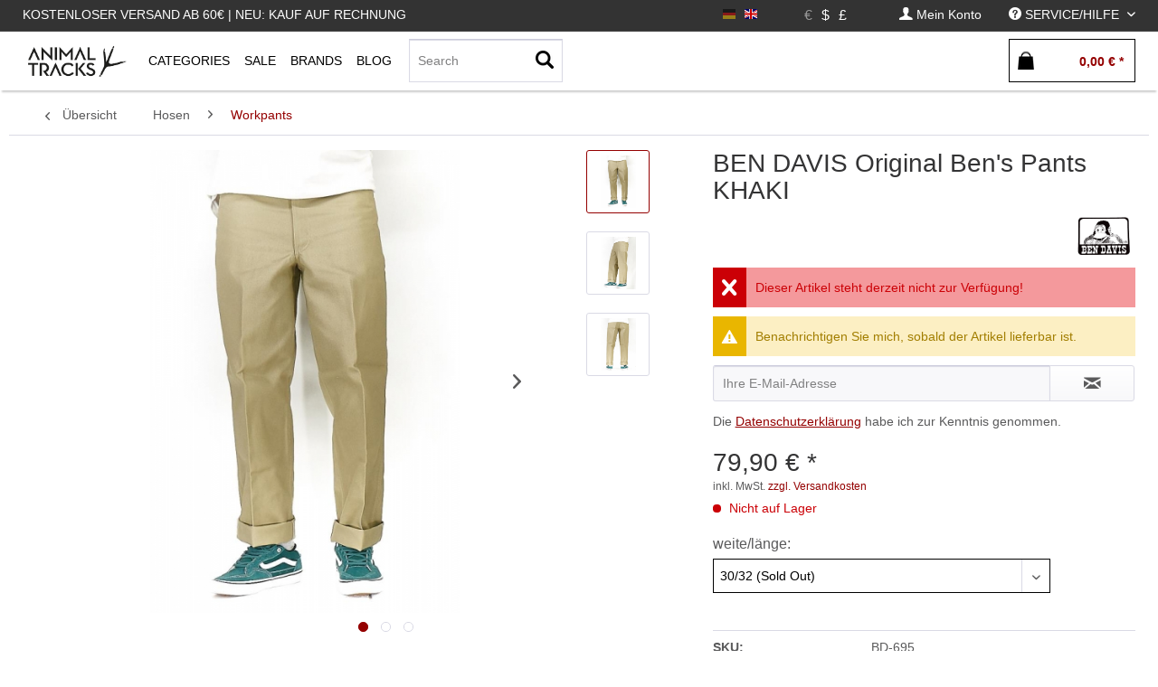

--- FILE ---
content_type: text/html; charset=UTF-8
request_url: https://animaltracks.de/ben-davis/ben-davis-original-ben-s-pants-khaki.html?c=144&group%5B15%5D=173
body_size: 25575
content:
<!DOCTYPE html> <html class="no-js" lang="de" itemscope="itemscope" itemtype="https://schema.org/WebPage"> <head> <meta charset="utf-8"> <meta name="author" content="" /> <meta name="robots" content="index,follow" /> <meta name="revisit-after" content="15 days" /> <meta name="keywords" content="and, Original, Blended, to, true, Pants.Fit, Cut, Gorilla, out, check, leg, wider, twill.For, color, fit.10oz., Twill, retains, fabric, style.Durable, comfort" /> <meta name="description" content="Original Twill Blend Ben Davis pant.Full cut for comfort and style.Durable fabric, retains color and fit.10oz. Blended twill.For a wider leg, check o…" /> <meta property="og:type" content="product" /> <meta property="og:site_name" content="Animal Tracks" /> <meta property="og:url" content="https://animaltracks.de/ben-davis/ben-davis-original-ben-s-pants-khaki.html" /> <meta property="og:title" content="BEN DAVIS Original Ben&#039;s Pants KHAKI" /> <meta property="og:description" content="Original Twill Blend Ben Davis pant.Full cut for comfort and style.Durable fabric, retains color and fit.10oz. Blended twill.For a wider leg, check…" /> <meta property="og:image" content="https://animaltracks.de/media/image/0c/e4/de/Ben-Davis-Khaki-3_42766gncO7OUsnJTzR.jpg" /> <meta property="product:brand" content="BEN DAVIS" /> <meta property="product:price" content="79,90" /> <meta property="product:product_link" content="https://animaltracks.de/ben-davis/ben-davis-original-ben-s-pants-khaki.html" /> <meta name="twitter:card" content="product" /> <meta name="twitter:site" content="Animal Tracks" /> <meta name="twitter:title" content="BEN DAVIS Original Ben&#039;s Pants KHAKI" /> <meta name="twitter:description" content="Original Twill Blend Ben Davis pant.Full cut for comfort and style.Durable fabric, retains color and fit.10oz. Blended twill.For a wider leg, check…" /> <meta name="twitter:image" content="https://animaltracks.de/media/image/0c/e4/de/Ben-Davis-Khaki-3_42766gncO7OUsnJTzR.jpg" /> <meta itemprop="copyrightHolder" content="Animal Tracks" /> <meta itemprop="copyrightYear" content="2017" /> <meta itemprop="isFamilyFriendly" content="True" /> <meta itemprop="image" content="https://animaltracks.de/media/image/16/2b/df/animal_front-logo.jpg" /> <meta name="viewport" content="width=device-width, initial-scale=1.0"> <meta name="mobile-web-app-capable" content="yes"> <meta name="apple-mobile-web-app-title" content="Panic Store"> <meta name="apple-mobile-web-app-capable" content="yes"> <meta name="apple-mobile-web-app-status-bar-style" content="default"> <link rel="alternate" hreflang="de-DE" href="https://animaltracks.de/ben-davis/ben-davis-original-ben-s-pants-khaki.html" /> <link rel="alternate" hreflang="en-GB" href="https://animaltracks.de/en/ben-davis/ben-davis-original-ben-s-pants-khaki.html" /> <link rel="apple-touch-icon-precomposed" href="https://animaltracks.de/media/image/16/2b/df/animal_front-logo.jpg"> <link rel="shortcut icon" href="https://animaltracks.de/media/image/16/2b/df/animal_front-logo.jpg"> <meta name="msapplication-navbutton-color" content="#940000" /> <meta name="application-name" content="Animal Tracks" /> <meta name="msapplication-starturl" content="https://animaltracks.de/" /> <meta name="msapplication-window" content="width=1024;height=768" /> <meta name="msapplication-TileImage" content="https://animaltracks.de/media/image/16/2b/df/animal_front-logo.jpg"> <meta name="msapplication-TileColor" content="#940000"> <meta name="theme-color" content="#940000" /> <link rel="canonical" href="https://animaltracks.de/ben-davis/ben-davis-original-ben-s-pants-khaki.html" /> <title itemprop="name">BEN DAVIS Original Ben&#039;s Pants KHAKI | Workpants | Hosen | Animal Tracks</title> <link href="/web/cache/1689950466_595dd4d08337cbee66c89ddbd5f39dd2.css" media="all" rel="stylesheet" type="text/css" /> <script id="mcjs">
!function(c,h,i,m,p){
m=c.createElement(h),p=c.getElementsByTagName(h)[0],m.async=1,m.src=i,p.parentNode.insertBefore(m,p)
}(document,"script","https://chimpstatic.com/mcjs-connected/js/users/9581578528f094cb6cd6d8f6f/297f504ac52006cfe77262584.js");
</script> <link type="text/css" media="all" rel="stylesheet" href="/engine/Shopware/Plugins/Local/Frontend/MdcnBase/Views/1.2.5/frontend/_resources/css/0.0.1/shop-filter.css" /> <style> .configurator-tab { width: auto; float: left; overflow: visible; cursor: pointer; z-index: 100; height:41px; position: relative; } .configurator-tab.active{ border:1px solid #000; border-bottom: none; background: #fff; } .configurator-tab .configurator--label{ padding:3px 10px; } .configurator-tab-content { height:48px; display:none; overflow: hidden; transition: opacity 1s ease-out; opacity: 0; float: right; width: 100%; position: absolute; bottom: 0px; } .configurator-tab-content.active { display:block; opacity: 1; } .product--configurator { width: 100%; position: relative; min-height: 98px; height:98px; margin-bottom: 20px; float: left; } .is--ctl-detail .product--details .buybox--quantity{ display:none; } .product--details .buybox--button{ width:100%; } .configurator--label { font-size: 1rem; font-weight: normal; } @media screen and (min-width: 48em) { .configurator-tab-content { top:50px; } } @media screen and (min-width: 64em) { .product--details .buybox--button{ width:80%; } } </style> <style> .product--details .tab--navigation { display: block; border-bottom: 1px solid #ccc; padding-bottom: 2px; width: 100%; float: left; margin-bottom: 10px; } .js--tab-menu .tab--link { font-size: 12px; font-weight: normal; padding: 5px; text-transform: uppercase; padding-left: 0; color: #000; overflow: hidden; margin: 0; box-sizing: border-box; float: left; padding-right: 10px; text-overflow: ellipsis; } .xs .js--tab-menu .tab--link,.l .js--tab-menu .tab--link{ max-width: 33.3%; } .js--tab-menu .tab--link.is--active { background: none; font-weight: bold; } .product--details .tab--content .content--description, .product--details .tab--content .content--product-reviews { padding: .875rem 0.5rem; padding-left: 0; } .product--details .product--properties { width: 100%; } .product--details .tab--content .content--title{ font-size:14px; } .product--details .tab--content .content--description p, .product--details .tab--content .content--product-reviews p{ padding: .875rem 0.5rem; padding-left: 0; font-size: 12px; } .product--details .review--form-container { width: 100%; } </style> <script>
window.basketData = {
hasData: false,
data:[]
};
</script> <div data-googleAnalytics="true" data-googleConversionID="947672121" data-googleConversionLabel="CY5dCOiq3HUQuajxwwM" data-googleConversionLanguage="de" data-googleTrackingID="UA-40233690-1" data-googleAnonymizeIp="1" data-googleOptOutCookie="" data-googleTrackingLibrary="ua" data-realAmount="" data-showCookieNote="" data-cookieNoteMode="0" > </div> </head> <body class="is--ctl-detail is--act-index is--no-sidebar" > <div class="page-wrap"> <noscript class="noscript-main"> <div class="alert is--warning"> <div class="alert--icon"> <i class="icon--element icon--warning"></i> </div> <div class="alert--content"> Um Animal&#x20;Tracks in vollem Umfang nutzen zu k&ouml;nnen, empfehlen wir Ihnen Javascript in Ihrem Browser zu aktiveren. </div> </div> </noscript> <header class="header-main"> <div class="top-bar"> <div class="container block-group"> <nav class="top-bar--navigation-left block" role="menubar"> <div class="navigation--entry entry--topbar--title upper--label" role="menuitem" > Kostenloser Versand ab 60€ | Neu: Kauf auf Rechnung </div> </nav> <nav class="top-bar--navigation block" role="menubar">  <div class="top-bar--language navigation--entry settings"> <div class="field--select"> <form method="post" class="language--form"> <input type="hidden" name="__redirect" value="1"> <input type="hidden" name="__shop" value="1"> <button class="language--button btn active " disabled > <div class="language--flag de_DE">DE</div> </button> </form> <form method="post" class="language--form"> <input type="hidden" name="__redirect" value="1"> <input type="hidden" name="__shop" value="3"> <button class="language--button btn " > <div class="language--flag en_GB">DE</div> </button> </form> </div> </div> <div class="top-bar--currency navigation--entry settings"> <div class="field--select"> <form method="post" class="currency--form"> <input type="hidden" name="__currency" value="1"> <button class="currency--button btn active" disabled> <span class="currency--link"> &euro; </span></button> </form> <form method="post" class="currency--form"> <input type="hidden" name="__currency" value="3"> <button class="currency--button btn " > <span class="currency--link"> $ </span></button> </form> <form method="post" class="currency--form"> <input type="hidden" name="__currency" value="4"> <button class="currency--button btn " > <span class="currency--link"> £ </span></button> </form> </div> </div>  <div class="navigation--entry entry--account" role="menuitem" data-offcanvas="true" data-offCanvasSelector=".account--dropdown-navigation"> <a href="https://animaltracks.de/account" title="Mein Konto" class=" is--icon-left entry--link account--link"> <i class="icon--account"></i> <span class="account--display"> Mein Konto </span> </a> </div> <div class="navigation--entry entry--service has--drop-down " role="menuitem" aria-haspopup="true" data-drop-down-menu="true"> <i class="icon--service"></i> <span class="upper--label">Service/Hilfe</span>  <ul class="service--list is--rounded" role="menu"> <li class="service--entry" role="menuitem"> <a class="service--link" href="javascript:openCookieConsentManager()" title="Cookie settings" > Cookie settings </a> </li> <li class="service--entry" role="menuitem"> <a class="service--link" href="https://animaltracks.de/kontakt" title="Kontakt" > Kontakt </a> </li> <li class="service--entry" role="menuitem"> <a class="service--link" href="https://animaltracks.de/zahlungsoptionen" title="Zahlungsoptionen" > Zahlungsoptionen </a> </li> <li class="service--entry" role="menuitem"> <a class="service--link" href="https://animaltracks.de/versand-und-lieferung" title="Versand und Lieferung" > Versand und Lieferung </a> </li> <li class="service--entry" role="menuitem"> <a class="service--link" href="https://animaltracks.de/widerrufsrecht" title="Widerrufsrecht" > Widerrufsrecht </a> </li> <li class="service--entry" role="menuitem"> <a class="service--link" href="https://animaltracks.de/about" title="About" target="_parent"> About </a> </li> <li class="service--entry" role="menuitem"> <a class="service--link" href="https://animaltracks.de/agb" title="AGB" > AGB </a> </li> <li class="service--entry" role="menuitem"> <a class="service--link" href="https://animaltracks.de/impressum" title="Impressum" > Impressum </a> </li> <li class="service--entry" role="menuitem"> <a class="service--link" href="https://animaltracks.de/datenschutz" title="Datenschutz" > Datenschutz </a> </li> </ul>  </div> </nav> </div> </div> <div class="container header--navigation"> <div class="logo-main block-group" role="banner"> </div> <nav class="shop--navigation block-group"> <ul class="navigation--list block-group" role="menubar"> <li class="navigation--entry entry--menu-left" role="menuitem"> <a class="entry--link entry--trigger btn is--icon-left" href="#offcanvas--left" data-offcanvas="true" data-offCanvasSelector=".sidebar-main"> <i class="icon--menu"></i> </a> </li> <li class="navigation--entry entry--logo " role="menuitem"> <a class="logo--link" href="https://animaltracks.de/" title="Animal Tracks - zur Startseite wechseln"> <picture> <source srcset="https://animaltracks.de/media/image/16/2b/df/animal_front-logo.jpg" media="(min-width: 78.75em)"> <source srcset="https://animaltracks.de/media/image/16/2b/df/animal_front-logo.jpg" media="(min-width: 64em)"> <source srcset="https://animaltracks.de/media/image/16/2b/df/animal_front-logo.jpg" media="(min-width: 48em)"> <img class="navigation-logo" srcset=" https://animaltracks.de/media/image/16/2b/df/animal_front-logo.jpg" alt="Animal Tracks - zur Startseite wechseln" /> </picture> </a> </li> <li class="navigation--entry entry--search" role="menuitem" data-search="true" aria-haspopup="true"> <a class="btn entry--link entry--trigger" href="#show-hide--search" title="Suche anzeigen / schließen"> <i class="icon--search"></i> <span class="search--display">Suchen</span> </a> <form action="/search" method="get" class="main-search--form"> <input type="search" name="sSearch" aria-label="Search" class="main-search--field" autocomplete="off" autocapitalize="off" placeholder="Search" maxlength="30" /> <button type="submit" class="main-search--button" aria-label="Suchen"> <i class="icon--search"></i> <span class="main-search--text">Suchen</span> </button> <div class="form--ajax-loader">&nbsp;</div> </form> <div class="main-search--results"></div> </li>  <li class="navigation--entry entry--notepad" role="menuitem"> <a href="https://animaltracks.de/note" title="Merkzettel" aria-label="Merkzettel" class="btn"> <i class="icon--heart"></i> </a> </li> <li class="navigation--entry entry--account" role="menuitem" data-offcanvas="true" data-offCanvasSelector=".account--dropdown-navigation"> <a href="https://animaltracks.de/account" title="Mein Konto" aria-label="Mein Konto" class="btn is--icon-left entry--link account--link"> <i class="icon--account"></i> <span class="account--display"> Mein Konto </span> </a> </li> <li class="navigation--entry entry--cart" role="menuitem"> <a class="btn is--icon-left cart--link" href="https://animaltracks.de/checkout/cart" title="Warenkorb" aria-label="Warenkorb"> <span class="cart--display"> Warenkorb </span> <span class="badge is--primary is--minimal cart--quantity is--hidden">0</span> <i class="icon--basket"></i> <span class="cart--amount"> 0,00&nbsp;&euro; * </span> </a> <div class="ajax-loader">&nbsp;</div> </li>  </ul> </nav> <div class="container--ajax-cart" data-collapse-cart="true" data-displayMode="offcanvas"></div> </div> </header> <nav class="navigation-main"> <div class="container" data-menu-scroller="true" data-listSelector=".navigation--list.container" data-viewPortSelector=".navigation--list-wrapper"> <div class="navigation--list-wrapper "> <pre style="display:none;">
</pre> <ul class="navigation--list container" role="menubar" itemscope="itemscope" itemtype="http://schema.org/SiteNavigationElement"> <li class="navigation--entry is--home is--first" role="menuitem"><a class="navigation--link logo--link" href="https://animaltracks.de/" title="Animal Tracks - zur Startseite wechseln"><picture><source srcset=" https://animaltracks.de/media/image/16/2b/df/animal_front-logo.jpg" media="(min-width: 78.75em)"><source srcset=" https://animaltracks.de/media/image/16/2b/df/animal_front-logo.jpg" media="(min-width: 64em)"><source srcset=" https://animaltracks.de/media/image/16/2b/df/animal_front-logo.jpg" media="(min-width: 48em)"><img class="navigation-logo" srcset=" https://animaltracks.de/media/image/16/2b/df/animal_front-logo.jpg" alt="Animal Tracks - zur Startseite wechseln" /></picture></a></li><li class="navigation--entry shop--link " role="menuitem" ><a class="navigation--link is--base has-sub-menu " href="https://animaltracks.de/new/?o=relaese" title="Categories" itemprop="url"><span class="upper--label" itemprop="name" >Categories</span></a> <div class="shopSubNavigation categories" > <div class="shopSubNavigationInner"> <div class="shopImage subShopContainer"> <img src="https://animaltracks.de/media/image/69/b3/95/Animal-Tracks-Store.jpg"> </div> <div class="shopCategories subShopContainer" max-items="300"> <span class="filter-subnav-title xx" itemprop="name">Categories</span> <ul class="navigation--list container sub-navigation-list" role="menu"> <li class="navigation--entry level_0 " role="menuitem"> <a class="navigation--link level_0 " href="https://animaltracks.de/new/" data-categoryId="115" data-fetchUrl="/widgets/listing/getCategory/categoryId/115" title="New" > <span class="is--icon-right"> <i class="icon--arrow-right"></i> </span> New </a> </li> <li class="navigation--entry level_0 has--sub-categories has--sub-children" role="menuitem"> <a class="navigation--link level_0 has--sub-categories link--go-forward" href="https://animaltracks.de/footwear/" data-categoryId="5" data-fetchUrl="/widgets/listing/getCategory/categoryId/5" title="Footwear" > <span class="is--icon-right"> <i class="icon--arrow-right"></i> </span> Footwear </a> <ul class="navigation--list container sub-navigation-list" role="menu"> <li class="navigation--entry level_1 " role="menuitem"> <a class="navigation--link level_1 " href="https://animaltracks.de/footwear/sneaker/" data-categoryId="123" data-fetchUrl="/widgets/listing/getCategory/categoryId/123" title="Sneaker" > Sneaker </a> </li> <li class="navigation--entry level_1 " role="menuitem"> <a class="navigation--link level_1 " href="https://animaltracks.de/footwear/consignment/" data-categoryId="138" data-fetchUrl="/widgets/listing/getCategory/categoryId/138" title="Consignment" > Consignment </a> </li> <li class="navigation--entry level_1 " role="menuitem"> <a class="navigation--link level_1 " href="https://animaltracks.de/footwear/slides/" data-categoryId="124" data-fetchUrl="/widgets/listing/getCategory/categoryId/124" title="Slides" > Slides </a> </li> </ul> </li> <li class="navigation--entry level_0 has--sub-categories has--sub-children" role="menuitem"> <a class="navigation--link level_0 has--sub-categories link--go-forward" href="https://animaltracks.de/oberteile/" data-categoryId="10" data-fetchUrl="/widgets/listing/getCategory/categoryId/10" title="Oberteile" > <span class="is--icon-right"> <i class="icon--arrow-right"></i> </span> Oberteile </a> <ul class="navigation--list container sub-navigation-list" role="menu"> <li class="navigation--entry level_1 has--sub-children" role="menuitem"> <a class="navigation--link level_1 link--go-forward" href="https://animaltracks.de/oberteile/t-shirts/" data-categoryId="67" data-fetchUrl="/widgets/listing/getCategory/categoryId/67" title="T-Shirts" > T-Shirts </a> </li> <li class="navigation--entry level_1 has--sub-children" role="menuitem"> <a class="navigation--link level_1 link--go-forward" href="https://animaltracks.de/oberteile/longsleeves/" data-categoryId="73" data-fetchUrl="/widgets/listing/getCategory/categoryId/73" title="Longsleeves" > Longsleeves </a> </li> <li class="navigation--entry level_1 has--sub-children" role="menuitem"> <a class="navigation--link level_1 link--go-forward" href="https://animaltracks.de/oberteile/hemden/" data-categoryId="69" data-fetchUrl="/widgets/listing/getCategory/categoryId/69" title="Hemden" > Hemden </a> </li> <li class="navigation--entry level_1 has--sub-children" role="menuitem"> <a class="navigation--link level_1 link--go-forward" href="https://animaltracks.de/oberteile/sweater/" data-categoryId="72" data-fetchUrl="/widgets/listing/getCategory/categoryId/72" title="Sweater" > Sweater </a> </li> <li class="navigation--entry level_1 has--sub-children" role="menuitem"> <a class="navigation--link level_1 link--go-forward" href="https://animaltracks.de/oberteile/hoodies/" data-categoryId="70" data-fetchUrl="/widgets/listing/getCategory/categoryId/70" title="Hoodies" > Hoodies </a> </li> <li class="navigation--entry level_1 has--sub-children" role="menuitem"> <a class="navigation--link level_1 link--go-forward" href="https://animaltracks.de/oberteile/zipper/" data-categoryId="71" data-fetchUrl="/widgets/listing/getCategory/categoryId/71" title="Zipper" > Zipper </a> </li> </ul> </li> <li class="navigation--entry level_0 has--sub-categories has--sub-children" role="menuitem"> <a class="navigation--link level_0 has--sub-categories link--go-forward" href="https://animaltracks.de/hosen/" data-categoryId="17" data-fetchUrl="/widgets/listing/getCategory/categoryId/17" title="Hosen" > <span class="is--icon-right"> <i class="icon--arrow-right"></i> </span> Hosen </a> <ul class="navigation--list container sub-navigation-list" role="menu"> <li class="navigation--entry level_1 " role="menuitem"> <a class="navigation--link level_1 " href="https://animaltracks.de/hosen/straight-fit/" data-categoryId="74" data-fetchUrl="/widgets/listing/getCategory/categoryId/74" title="Straight Fit" > Straight Fit </a> </li> <li class="navigation--entry level_1 has--sub-children" role="menuitem"> <a class="navigation--link level_1 link--go-forward" href="https://animaltracks.de/hosen/jeanshosen/" data-categoryId="75" data-fetchUrl="/widgets/listing/getCategory/categoryId/75" title="Jeanshosen" > Jeanshosen </a> </li> <li class="navigation--entry level_1 has--sub-children" role="menuitem"> <a class="navigation--link level_1 link--go-forward" href="https://animaltracks.de/hosen/trainingshosen/" data-categoryId="132" data-fetchUrl="/widgets/listing/getCategory/categoryId/132" title="Trainingshosen" > Trainingshosen </a> </li> <li class="navigation--entry level_1 " role="menuitem"> <a class="navigation--link level_1 " href="https://animaltracks.de/hosen/cargohosen/" data-categoryId="134" data-fetchUrl="/widgets/listing/getCategory/categoryId/134" title="Cargohosen" > Cargohosen </a> </li> <li class="navigation--entry level_1 has--sub-children" role="menuitem"> <a class="navigation--link level_1 link--go-forward" href="https://animaltracks.de/hosen/sweatpants/" data-categoryId="142" data-fetchUrl="/widgets/listing/getCategory/categoryId/142" title="Sweatpants" > Sweatpants </a> </li> <li class="navigation--entry level_1 is--active" role="menuitem"> <a class="navigation--link level_1 is--active" href="https://animaltracks.de/hosen/workpants/" data-categoryId="144" data-fetchUrl="/widgets/listing/getCategory/categoryId/144" title="Workpants" > Workpants </a> </li> <li class="navigation--entry level_1 " role="menuitem"> <a class="navigation--link level_1 " href="https://animaltracks.de/hosen/shorts/" data-categoryId="76" data-fetchUrl="/widgets/listing/getCategory/categoryId/76" title="Shorts" > Shorts </a> </li> </ul> </li> <li class="navigation--entry level_0 has--sub-categories has--sub-children" role="menuitem"> <a class="navigation--link level_0 has--sub-categories link--go-forward" href="https://animaltracks.de/headwear/" data-categoryId="36" data-fetchUrl="/widgets/listing/getCategory/categoryId/36" title="Headwear" > <span class="is--icon-right"> <i class="icon--arrow-right"></i> </span> Headwear </a> <ul class="navigation--list container sub-navigation-list" role="menu"> <li class="navigation--entry level_1 " role="menuitem"> <a class="navigation--link level_1 " href="https://animaltracks.de/headwear/beanies/" data-categoryId="91" data-fetchUrl="/widgets/listing/getCategory/categoryId/91" title="Beanies" > Beanies </a> </li> <li class="navigation--entry level_1 " role="menuitem"> <a class="navigation--link level_1 " href="https://animaltracks.de/headwear/bucket-hats/" data-categoryId="136" data-fetchUrl="/widgets/listing/getCategory/categoryId/136" title="Bucket Hats" > Bucket Hats </a> </li> <li class="navigation--entry level_1 " role="menuitem"> <a class="navigation--link level_1 " href="https://animaltracks.de/headwear/caps/" data-categoryId="92" data-fetchUrl="/widgets/listing/getCategory/categoryId/92" title="Caps" > Caps </a> </li> </ul> </li> <li class="navigation--entry level_0 has--sub-categories has--sub-children" role="menuitem"> <a class="navigation--link level_0 has--sub-categories link--go-forward" href="https://animaltracks.de/accessories/" data-categoryId="25" data-fetchUrl="/widgets/listing/getCategory/categoryId/25" title="Accessories" > <span class="is--icon-right"> <i class="icon--arrow-right"></i> </span> Accessories </a> <ul class="navigation--list container sub-navigation-list" role="menu"> <li class="navigation--entry level_1 " role="menuitem"> <a class="navigation--link level_1 " href="https://animaltracks.de/accessories/rucksaecke/" data-categoryId="82" data-fetchUrl="/widgets/listing/getCategory/categoryId/82" title="Rucksäcke" > Rucksäcke </a> </li> <li class="navigation--entry level_1 has--sub-children" role="menuitem"> <a class="navigation--link level_1 link--go-forward" href="https://animaltracks.de/accessories/hipbags/" data-categoryId="133" data-fetchUrl="/widgets/listing/getCategory/categoryId/133" title="Hipbags" > Hipbags </a> </li> <li class="navigation--entry level_1 " role="menuitem"> <a class="navigation--link level_1 " href="https://animaltracks.de/accessories/socken/" data-categoryId="41" data-fetchUrl="/widgets/listing/getCategory/categoryId/41" title="Socken" > Socken </a> </li> <li class="navigation--entry level_1 " role="menuitem"> <a class="navigation--link level_1 " href="https://animaltracks.de/accessories/schuhpflege/" data-categoryId="88" data-fetchUrl="/widgets/listing/getCategory/categoryId/88" title="Schuhpflege" > Schuhpflege </a> </li> <li class="navigation--entry level_1 " role="menuitem"> <a class="navigation--link level_1 " href="https://animaltracks.de/accessories/home/" data-categoryId="83" data-fetchUrl="/widgets/listing/getCategory/categoryId/83" title="Home" > Home </a> </li> <li class="navigation--entry level_1 " role="menuitem"> <a class="navigation--link level_1 " href="https://animaltracks.de/accessories/outdoor/" data-categoryId="84" data-fetchUrl="/widgets/listing/getCategory/categoryId/84" title="Outdoor" > Outdoor </a> </li> <li class="navigation--entry level_1 has--sub-children" role="menuitem"> <a class="navigation--link level_1 link--go-forward" href="https://animaltracks.de/accessories/taschen/" data-categoryId="85" data-fetchUrl="/widgets/listing/getCategory/categoryId/85" title="Taschen" > Taschen </a> </li> <li class="navigation--entry level_1 " role="menuitem"> <a class="navigation--link level_1 " href="https://animaltracks.de/accessories/guertel/" data-categoryId="89" data-fetchUrl="/widgets/listing/getCategory/categoryId/89" title="Gürtel" > Gürtel </a> </li> <li class="navigation--entry level_1 " role="menuitem"> <a class="navigation--link level_1 " href="https://animaltracks.de/accessories/uhren/" data-categoryId="110" data-fetchUrl="/widgets/listing/getCategory/categoryId/110" title="Uhren" > Uhren </a> </li> <li class="navigation--entry level_1 " role="menuitem"> <a class="navigation--link level_1 " href="https://animaltracks.de/accessories/fragrance/" data-categoryId="125" data-fetchUrl="/widgets/listing/getCategory/categoryId/125" title="Fragrance" > Fragrance </a> </li> <li class="navigation--entry level_1 " role="menuitem"> <a class="navigation--link level_1 " href="https://animaltracks.de/accessories/air-freshener/" data-categoryId="126" data-fetchUrl="/widgets/listing/getCategory/categoryId/126" title="Air Freshener" > Air Freshener </a> </li> <li class="navigation--entry level_1 " role="menuitem"> <a class="navigation--link level_1 " href="https://animaltracks.de/accessories/sonnenbrillen/" data-categoryId="81" data-fetchUrl="/widgets/listing/getCategory/categoryId/81" title="Sonnenbrillen" > Sonnenbrillen </a> </li> <li class="navigation--entry level_1 " role="menuitem"> <a class="navigation--link level_1 " href="https://animaltracks.de/accessories/face-mask/" data-categoryId="137" data-fetchUrl="/widgets/listing/getCategory/categoryId/137" title="Face Mask" > Face Mask </a> </li> <li class="navigation--entry level_1 " role="menuitem"> <a class="navigation--link level_1 " href="https://animaltracks.de/accessories/rollerskates/" data-categoryId="141" data-fetchUrl="/widgets/listing/getCategory/categoryId/141" title="Rollerskates" > Rollerskates </a> </li> <li class="navigation--entry level_1 " role="menuitem"> <a class="navigation--link level_1 " href="https://animaltracks.de/accessories/anhaenger-pins/" data-categoryId="143" data-fetchUrl="/widgets/listing/getCategory/categoryId/143" title="Anhänger &amp; Pins" > Anhänger & Pins </a> </li> <li class="navigation--entry level_1 " role="menuitem"> <a class="navigation--link level_1 " href="https://animaltracks.de/accessories/wallets/" data-categoryId="169" data-fetchUrl="/widgets/listing/getCategory/categoryId/169" title="Wallets" > Wallets </a> </li> </ul> </li> <li class="navigation--entry level_0 has--sub-categories has--sub-children" role="menuitem"> <a class="navigation--link level_0 has--sub-categories link--go-forward" href="https://animaltracks.de/jacken/" data-categoryId="21" data-fetchUrl="/widgets/listing/getCategory/categoryId/21" title="Jacken" > <span class="is--icon-right"> <i class="icon--arrow-right"></i> </span> Jacken </a> <ul class="navigation--list container sub-navigation-list" role="menu"> <li class="navigation--entry level_1 has--sub-children" role="menuitem"> <a class="navigation--link level_1 link--go-forward" href="https://animaltracks.de/jacken/winterjacken/" data-categoryId="77" data-fetchUrl="/widgets/listing/getCategory/categoryId/77" title="Winterjacken" > Winterjacken </a> </li> <li class="navigation--entry level_1 " role="menuitem"> <a class="navigation--link level_1 " href="https://animaltracks.de/jacken/bomberjacken/" data-categoryId="78" data-fetchUrl="/widgets/listing/getCategory/categoryId/78" title="Bomberjacken" > Bomberjacken </a> </li> <li class="navigation--entry level_1 " role="menuitem"> <a class="navigation--link level_1 " href="https://animaltracks.de/jacken/collegejacken/" data-categoryId="80" data-fetchUrl="/widgets/listing/getCategory/categoryId/80" title="Collegejacken" > Collegejacken </a> </li> <li class="navigation--entry level_1 " role="menuitem"> <a class="navigation--link level_1 " href="https://animaltracks.de/jacken/windbreaker/" data-categoryId="79" data-fetchUrl="/widgets/listing/getCategory/categoryId/79" title="Windbreaker" > Windbreaker </a> </li> <li class="navigation--entry level_1 " role="menuitem"> <a class="navigation--link level_1 " href="https://animaltracks.de/jacken/uebergangsjacken/" data-categoryId="129" data-fetchUrl="/widgets/listing/getCategory/categoryId/129" title="Übergangsjacken" > Übergangsjacken </a> </li> <li class="navigation--entry level_1 " role="menuitem"> <a class="navigation--link level_1 " href="https://animaltracks.de/jacken/westen/" data-categoryId="130" data-fetchUrl="/widgets/listing/getCategory/categoryId/130" title="Westen" > Westen </a> </li> <li class="navigation--entry level_1 " role="menuitem"> <a class="navigation--link level_1 " href="https://animaltracks.de/jacken/trainingsjacken/" data-categoryId="131" data-fetchUrl="/widgets/listing/getCategory/categoryId/131" title="Trainingsjacken" > Trainingsjacken </a> </li> <li class="navigation--entry level_1 " role="menuitem"> <a class="navigation--link level_1 " href="https://animaltracks.de/jacken/jeansjacken/" data-categoryId="140" data-fetchUrl="/widgets/listing/getCategory/categoryId/140" title="Jeansjacken" > Jeansjacken </a> </li> </ul> </li> <li class="navigation--entry level_0 " role="menuitem"> <a class="navigation--link level_0 " href="https://animaltracks.de/gutscheine/" data-categoryId="42" data-fetchUrl="/widgets/listing/getCategory/categoryId/42" title="Gutscheine" > <span class="is--icon-right"> <i class="icon--arrow-right"></i> </span> Gutscheine </a> </li> <li class="navigation--entry level_0 " role="menuitem"> <a class="navigation--link level_0 " href="https://animaltracks.de/blog/" data-categoryId="119" data-fetchUrl="/widgets/listing/getCategory/categoryId/119" title="Blog" > <span class="is--icon-right"> <i class="icon--arrow-right"></i> </span> Blog </a> </li> <li class="navigation--entry level_0 has--sub-categories has--sub-children" role="menuitem"> <a class="navigation--link level_0 has--sub-categories link--go-forward" href="https://animaltracks.de/projects/" data-categoryId="122" data-fetchUrl="/widgets/listing/getCategory/categoryId/122" title="Projects" > <span class="is--icon-right"> <i class="icon--arrow-right"></i> </span> Projects </a> <ul class="navigation--list container sub-navigation-list" role="menu"> <li class="navigation--entry level_1 has--sub-children" role="menuitem"> <a class="navigation--link level_1 link--go-forward" href="https://animaltracks.de/projects/gift-guide/" data-categoryId="170" data-fetchUrl="/widgets/listing/getCategory/categoryId/170" title="GIFT GUIDE" > GIFT GUIDE </a> </li> </ul> </li> </ul> </div> <div class="shopSupplier subShopContainer small"> <span class="filter-subnav-title" itemprop="name">Top-Brands</span> <a class="navigation--link is--list" href="https://animaltracks.de/daily-paper/" title="DAILY PAPER" itemprop="url"> <i class="icon--arrow-right"></i><span class="shop-supplier-label">DAILY PAPER</span> </a> <a class="navigation--link is--list" href="https://animaltracks.de/goodbois/" title="GOODBOIS" itemprop="url"> <i class="icon--arrow-right"></i><span class="shop-supplier-label">GOODBOIS</span> </a> <a class="navigation--link is--list" href="https://animaltracks.de/patagonia/" title="PATAGONIA" itemprop="url"> <i class="icon--arrow-right"></i><span class="shop-supplier-label">PATAGONIA</span> </a> <a class="navigation--link is--list" href="https://animaltracks.de/pinqponq/" title="PINQPONQ" itemprop="url"> <i class="icon--arrow-right"></i><span class="shop-supplier-label">PINQPONQ</span> </a> <a class="navigation--link is--list" href="https://animaltracks.de/preach/" title="PREACH" itemprop="url"> <i class="icon--arrow-right"></i><span class="shop-supplier-label">PREACH</span> </a> <a class="navigation--link is--list" href="https://animaltracks.de/reebok/" title="REEBOK" itemprop="url"> <i class="icon--arrow-right"></i><span class="shop-supplier-label">REEBOK</span> </a> </div> <div style="display:none;" class="shopDescription subShopContainer"> <span class="filter-subnav-title" itemprop="name"></span> <div class="shopDescriptionText">Hamburgs finest Fashion &amp; Streetwear Store im Herzen von Hamburg</div> <div class="shopDescriptionTextShort">Hamburgs finest Fashion &amp; Streetwear Store im Herzen von Hamburg</div> </div> <div class="brands-link-container" style=""> <a class="brands-link shop--color" href="" title="" itemprop="url"> anzeigen</a> </div> <div style="clear:both;"></div> </div> <div style="clear:both;"></div> </div> </li><li class="navigation--entry shop--link sale " role="menuitem"><a class="navigation--link is--base has-sub-menu" href="https://animaltracks.de/new/?sale=1" title="Sale" itemprop="url"><span class="upper--label" itemprop="name">Sale</span></a><div class="shopSubNavigation " > <div class="shopSubNavigationInner"> <div class="shopImage subShopContainer"> <img src="https://animaltracks.de/media/image/62/b9/52/Sale.jpg" /> </div> <div class="shopCategories subShopContainer"> <span class="filter-subnav-title" itemprop="name">SALE</span> <ul class="navigation--list container sub-navigation-list level-1-1-6 " > <li class="navigation--entry level-1 counter-1" role="menuitem"> <a class="navigation--link is--list" href="https://animaltracks.de/footwear/?sale=1" title="Footwear" itemprop="url"> <i class="icon--arrow-right"></i>Footwear </a> </li> <li class="navigation--entry level-1 counter-2" role="menuitem"> <a class="navigation--link is--list" href="https://animaltracks.de/oberteile/?sale=1" title="Oberteile" itemprop="url"> <i class="icon--arrow-right"></i>Oberteile </a> </li> <li class="navigation--entry level-1 counter-3" role="menuitem"> <a class="navigation--link is--list" href="https://animaltracks.de/hosen/?sale=1" title="Hosen" itemprop="url"> <i class="icon--arrow-right"></i>Hosen </a> </li> <li class="navigation--entry level-1 counter-4" role="menuitem"> <a class="navigation--link is--list" href="https://animaltracks.de/jacken/?sale=1" title="Jacken" itemprop="url"> <i class="icon--arrow-right"></i>Jacken </a> </li> <li class="navigation--entry level-1 counter-5" role="menuitem"> <a class="navigation--link is--list" href="https://animaltracks.de/accessories/?sale=1" title="Accessories" itemprop="url"> <i class="icon--arrow-right"></i>Accessories </a> </li> <li class="navigation--entry level-1 counter-6" role="menuitem"> <a class="navigation--link is--list" href="https://animaltracks.de/headwear/?sale=1" title="Headwear" itemprop="url"> <i class="icon--arrow-right"></i>Headwear </a> </li> </ul> <ul class="navigation--list container sub-navigation-list level-1-6-6" > <li class="navigation--entry level-2 counter-7" role="menuitem"> <a class="navigation--link is--list" href="https://animaltracks.de/new/?sale=1" title="New" itemprop="url"> <i class="icon--arrow-right"></i>New </a> </li> </ul> </div> <div class="shopDescription subShopContainer"> <span class="filter-subnav-title" itemprop="name">Special Deal of the Week</span> <div class="shopDescriptionText"></div> <div class="shopDescriptionTextShort"></div> </div> </div> </div> </li><li class="navigation--entry shop--link " role="menuitem"><a class="navigation--link is--base has-sub-menu " href="https://animaltracks.de/brands" title="Brands" itemprop="url"><span class="upper--label" itemprop="name">Brands</span></a><div class="shopSubNavigation" > <div class="shopSubNavigationInner"> <div class="subShopContainer oneRow brands shopSupplier" suppCount="117"> <span class="filter-subnav-title" itemprop="name">Top-Brands</span> <a class="navigation--link is--list" href="https://animaltracks.de/listing/manufacturer/sSupplier/171" title="-" itemprop="url"> <i class="icon--arrow-right"></i><span class="shop-supplier-label">-</span> </a> <a class="navigation--link is--list" href="https://animaltracks.de/adidas-originals/" title="ADIDAS ORIGINALS" itemprop="url"> <i class="icon--arrow-right"></i><span class="shop-supplier-label">ADIDAS ORIGINALS</span> </a> <a class="navigation--link is--list" href="https://animaltracks.de/adidas-skateboarding/" title="ADIDAS SKATEBOARDING" itemprop="url"> <i class="icon--arrow-right"></i><span class="shop-supplier-label">ADIDAS SKATEBOARDING</span> </a> <a class="navigation--link is--list" href="https://animaltracks.de/animal-tracks/" title="ANIMAL TRACKS" itemprop="url"> <i class="icon--arrow-right"></i><span class="shop-supplier-label">ANIMAL TRACKS</span> </a> <a class="navigation--link is--list" href="https://animaltracks.de/anti-hero-skateboard/" title="ANTI HERO SKATEBOARD" itemprop="url"> <i class="icon--arrow-right"></i><span class="shop-supplier-label">ANTI HERO SKATEBOARD</span> </a> <a class="navigation--link is--list" href="https://animaltracks.de/asics/" title="ASICS" itemprop="url"> <i class="icon--arrow-right"></i><span class="shop-supplier-label">ASICS</span> </a> <a class="navigation--link is--list" href="https://animaltracks.de/baker/" title="BAKER" itemprop="url"> <i class="icon--arrow-right"></i><span class="shop-supplier-label">BAKER</span> </a> <a class="navigation--link is--list" href="https://animaltracks.de/ben-davis/" title="BEN DAVIS" itemprop="url"> <i class="icon--arrow-right"></i><span class="shop-supplier-label">BEN DAVIS</span> </a> <a class="navigation--link is--list" href="https://animaltracks.de/bliss-experiment/" title="BLISS EXPERIMENT" itemprop="url"> <i class="icon--arrow-right"></i><span class="shop-supplier-label">BLISS EXPERIMENT</span> </a> <a class="navigation--link is--list" href="https://animaltracks.de/bum-bag/" title="BUM BAG" itemprop="url"> <i class="icon--arrow-right"></i><span class="shop-supplier-label">BUM BAG</span> </a> <a class="navigation--link is--list" href="https://animaltracks.de/call-me-197/" title="CALL ME 197" itemprop="url"> <i class="icon--arrow-right"></i><span class="shop-supplier-label">CALL ME 197</span> </a> <a class="navigation--link is--list" href="https://animaltracks.de/carrots/" title="CARROTS" itemprop="url"> <i class="icon--arrow-right"></i><span class="shop-supplier-label">CARROTS</span> </a> <a class="navigation--link is--list" href="https://animaltracks.de/casio/" title="CASIO" itemprop="url"> <i class="icon--arrow-right"></i><span class="shop-supplier-label">CASIO</span> </a> <a class="navigation--link is--list" href="https://animaltracks.de/closer/" title="CLOSER" itemprop="url"> <i class="icon--arrow-right"></i><span class="shop-supplier-label">CLOSER</span> </a> <a class="navigation--link is--list" href="https://animaltracks.de/collonil/" title="COLLONIL" itemprop="url"> <i class="icon--arrow-right"></i><span class="shop-supplier-label">COLLONIL</span> </a> <a class="navigation--link is--list" href="https://animaltracks.de/coogi/" title="COOGI" itemprop="url"> <i class="icon--arrow-right"></i><span class="shop-supplier-label">COOGI</span> </a> <a class="navigation--link is--list" href="https://animaltracks.de/crep-protect/" title="CREP PROTECT" itemprop="url"> <i class="icon--arrow-right"></i><span class="shop-supplier-label">CREP PROTECT</span> </a> <a class="navigation--link is--list" href="https://animaltracks.de/daily-paper/" title="DAILY PAPER" itemprop="url"> <i class="icon--arrow-right"></i><span class="shop-supplier-label">DAILY PAPER</span> </a> <a class="navigation--link is--list" href="https://animaltracks.de/dc-shoes/" title="DC SHOES" itemprop="url"> <i class="icon--arrow-right"></i><span class="shop-supplier-label">DC SHOES</span> </a> <a class="navigation--link is--list" href="https://animaltracks.de/dear-skating/" title="DEAR SKATING" itemprop="url"> <i class="icon--arrow-right"></i><span class="shop-supplier-label">DEAR SKATING</span> </a> <a class="navigation--link is--list" href="https://animaltracks.de/dickies/" title="DICKIES" itemprop="url"> <i class="icon--arrow-right"></i><span class="shop-supplier-label">DICKIES</span> </a> <a class="navigation--link is--list" href="https://animaltracks.de/dolores-magazine/" title="DOLORES MAGAZINE" itemprop="url"> <i class="icon--arrow-right"></i><span class="shop-supplier-label">DOLORES MAGAZINE</span> </a> <a class="navigation--link is--list" href="https://animaltracks.de/es/" title="ÉS" itemprop="url"> <i class="icon--arrow-right"></i><span class="shop-supplier-label">ÉS</span> </a> <a class="navigation--link is--list" href="https://animaltracks.de/etnies/" title="ETNIES" itemprop="url"> <i class="icon--arrow-right"></i><span class="shop-supplier-label">ETNIES</span> </a> <a class="navigation--link is--list" href="https://animaltracks.de/evisen/" title="EVISEN" itemprop="url"> <i class="icon--arrow-right"></i><span class="shop-supplier-label">EVISEN</span> </a> <a class="navigation--link is--list" href="https://animaltracks.de/fallen/" title="FALLEN" itemprop="url"> <i class="icon--arrow-right"></i><span class="shop-supplier-label">FALLEN</span> </a> <a class="navigation--link is--list" href="https://animaltracks.de/frog-skateboards/" title="FROG SKATEBOARDS" itemprop="url"> <i class="icon--arrow-right"></i><span class="shop-supplier-label">FROG SKATEBOARDS</span> </a> <a class="navigation--link is--list" href="https://animaltracks.de/g-shock/" title="G-SHOCK" itemprop="url"> <i class="icon--arrow-right"></i><span class="shop-supplier-label">G-SHOCK</span> </a> <a class="navigation--link is--list" href="https://animaltracks.de/goodbois/" title="GOODBOIS" itemprop="url"> <i class="icon--arrow-right"></i><span class="shop-supplier-label">GOODBOIS</span> </a> <a class="navigation--link is--list" href="https://animaltracks.de/habibi/" title="HABIBI" itemprop="url"> <i class="icon--arrow-right"></i><span class="shop-supplier-label">HABIBI</span> </a> <a class="navigation--link is--list" href="https://animaltracks.de/helge-tscharn/" title="HELGE TSCHARN" itemprop="url"> <i class="icon--arrow-right"></i><span class="shop-supplier-label">HELGE TSCHARN</span> </a> <a class="navigation--link is--list" href="https://animaltracks.de/hopps/" title="HOPPS" itemprop="url"> <i class="icon--arrow-right"></i><span class="shop-supplier-label">HOPPS</span> </a> <a class="navigation--link is--list" href="https://animaltracks.de/huf/" title="HUF" itemprop="url"> <i class="icon--arrow-right"></i><span class="shop-supplier-label">HUF</span> </a> <a class="navigation--link is--list" href="https://animaltracks.de/impala/" title="IMPALA" itemprop="url"> <i class="icon--arrow-right"></i><span class="shop-supplier-label">IMPALA</span> </a> <a class="navigation--link is--list" href="https://animaltracks.de/independent/" title="INDEPENDENT" itemprop="url"> <i class="icon--arrow-right"></i><span class="shop-supplier-label">INDEPENDENT</span> </a> <a class="navigation--link is--list" href="https://animaltracks.de/jason-markk/" title="JASON MARKK" itemprop="url"> <i class="icon--arrow-right"></i><span class="shop-supplier-label">JASON MARKK</span> </a> <a class="navigation--link is--list" href="https://animaltracks.de/jenkem-magazine/" title="JENKEM MAGAZINE" itemprop="url"> <i class="icon--arrow-right"></i><span class="shop-supplier-label">JENKEM MAGAZINE</span> </a> <a class="navigation--link is--list" href="https://animaltracks.de/komono/" title="KOMONO" itemprop="url"> <i class="icon--arrow-right"></i><span class="shop-supplier-label">KOMONO</span> </a> <a class="navigation--link is--list" href="https://animaltracks.de/last-resort-ab/" title="LAST RESORT AB" itemprop="url"> <i class="icon--arrow-right"></i><span class="shop-supplier-label">LAST RESORT AB</span> </a> <a class="navigation--link is--list" href="https://animaltracks.de/limosine/" title="LIMOSINE" itemprop="url"> <i class="icon--arrow-right"></i><span class="shop-supplier-label">LIMOSINE</span> </a> <a class="navigation--link is--list" href="https://animaltracks.de/magenta/" title="MAGENTA" itemprop="url"> <i class="icon--arrow-right"></i><span class="shop-supplier-label">MAGENTA</span> </a> <a class="navigation--link is--list" href="https://animaltracks.de/market/" title="MARKET" itemprop="url"> <i class="icon--arrow-right"></i><span class="shop-supplier-label">MARKET</span> </a> <a class="navigation--link is--list" href="https://animaltracks.de/mega-lecka/" title="MEGA LECKA" itemprop="url"> <i class="icon--arrow-right"></i><span class="shop-supplier-label">MEGA LECKA</span> </a> <a class="navigation--link is--list" href="https://animaltracks.de/mob-grip/" title="MOB GRIP" itemprop="url"> <i class="icon--arrow-right"></i><span class="shop-supplier-label">MOB GRIP</span> </a> <a class="navigation--link is--list" href="https://animaltracks.de/mob-skateboards/" title="MOB SKATEBOARDS" itemprop="url"> <i class="icon--arrow-right"></i><span class="shop-supplier-label">MOB SKATEBOARDS</span> </a> <a class="navigation--link is--list" href="https://animaltracks.de/new-balance/" title="NEW BALANCE" itemprop="url"> <i class="icon--arrow-right"></i><span class="shop-supplier-label">NEW BALANCE</span> </a> <a class="navigation--link is--list" href="https://animaltracks.de/nnsns-clothing/" title="NNSNS CLOTHING" itemprop="url"> <i class="icon--arrow-right"></i><span class="shop-supplier-label">NNSNS CLOTHING</span> </a> <a class="navigation--link is--list" href="https://animaltracks.de/obey/" title="OBEY" itemprop="url"> <i class="icon--arrow-right"></i><span class="shop-supplier-label">OBEY</span> </a> <a class="navigation--link is--list" href="https://animaltracks.de/passport/" title="PASSPORT" itemprop="url"> <i class="icon--arrow-right"></i><span class="shop-supplier-label">PASSPORT</span> </a> <a class="navigation--link is--list" href="https://animaltracks.de/patagonia/" title="PATAGONIA" itemprop="url"> <i class="icon--arrow-right"></i><span class="shop-supplier-label">PATAGONIA</span> </a> <a class="navigation--link is--list" href="https://animaltracks.de/pinqponq/" title="PINQPONQ" itemprop="url"> <i class="icon--arrow-right"></i><span class="shop-supplier-label">PINQPONQ</span> </a> <a class="navigation--link is--list" href="https://animaltracks.de/powell-peralta/" title="POWELL-PERALTA" itemprop="url"> <i class="icon--arrow-right"></i><span class="shop-supplier-label">POWELL-PERALTA</span> </a> <a class="navigation--link is--list" href="https://animaltracks.de/preach/" title="PREACH" itemprop="url"> <i class="icon--arrow-right"></i><span class="shop-supplier-label">PREACH</span> </a> <a class="navigation--link is--list" href="https://animaltracks.de/puma/" title="PUMA" itemprop="url"> <i class="icon--arrow-right"></i><span class="shop-supplier-label">PUMA</span> </a> <a class="navigation--link is--list" href="https://animaltracks.de/quasi/" title="QUASI" itemprop="url"> <i class="icon--arrow-right"></i><span class="shop-supplier-label">QUASI</span> </a> <a class="navigation--link is--list" href="https://animaltracks.de/rave-skateboards/" title="RAVE SKATEBOARDS" itemprop="url"> <i class="icon--arrow-right"></i><span class="shop-supplier-label">RAVE SKATEBOARDS</span> </a> <a class="navigation--link is--list" href="https://animaltracks.de/reebok/" title="REEBOK" itemprop="url"> <i class="icon--arrow-right"></i><span class="shop-supplier-label">REEBOK</span> </a> <a class="navigation--link is--list" href="https://animaltracks.de/ripndip/" title="RIPNDIP" itemprop="url"> <i class="icon--arrow-right"></i><span class="shop-supplier-label">RIPNDIP</span> </a> <a class="navigation--link is--list" href="https://animaltracks.de/shoe-goo/" title="SHOE GOO" itemprop="url"> <i class="icon--arrow-right"></i><span class="shop-supplier-label">SHOE GOO</span> </a> <a class="navigation--link is--list" href="https://animaltracks.de/snot-wheels/" title="SNOT WHEELS" itemprop="url"> <i class="icon--arrow-right"></i><span class="shop-supplier-label">SNOT WHEELS</span> </a> <a class="navigation--link is--list" href="https://animaltracks.de/spitfire/" title="SPITFIRE" itemprop="url"> <i class="icon--arrow-right"></i><span class="shop-supplier-label">SPITFIRE</span> </a> <a class="navigation--link is--list" href="https://animaltracks.de/stuessy/" title="STÜSSY" itemprop="url"> <i class="icon--arrow-right"></i><span class="shop-supplier-label">STÜSSY</span> </a> <a class="navigation--link is--list" href="https://animaltracks.de/subu-tokyo/" title="SUBU TOKYO" itemprop="url"> <i class="icon--arrow-right"></i><span class="shop-supplier-label">SUBU TOKYO</span> </a> <a class="navigation--link is--list" href="https://animaltracks.de/tese-shop/" title="TESE SHOP" itemprop="url"> <i class="icon--arrow-right"></i><span class="shop-supplier-label">TESE SHOP</span> </a> <a class="navigation--link is--list" href="https://animaltracks.de/thrasher/" title="THRASHER" itemprop="url"> <i class="icon--arrow-right"></i><span class="shop-supplier-label">THRASHER</span> </a> <a class="navigation--link is--list" href="https://animaltracks.de/three-oaks/" title="THREE OAKS" itemprop="url"> <i class="icon--arrow-right"></i><span class="shop-supplier-label">THREE OAKS</span> </a> <a class="navigation--link is--list" href="https://animaltracks.de/trap/" title="TRAP" itemprop="url"> <i class="icon--arrow-right"></i><span class="shop-supplier-label">TRAP</span> </a> <a class="navigation--link is--list" href="https://animaltracks.de/ueber-skateboards/" title="ÜBER SKATEBOARDS" itemprop="url"> <i class="icon--arrow-right"></i><span class="shop-supplier-label">ÜBER SKATEBOARDS</span> </a> <a class="navigation--link is--list" href="https://animaltracks.de/vaders.dye/" title="VADERS.DYE" itemprop="url"> <i class="icon--arrow-right"></i><span class="shop-supplier-label">VADERS.DYE</span> </a> <a class="navigation--link is--list" href="https://animaltracks.de/vans/" title="VANS" itemprop="url"> <i class="icon--arrow-right"></i><span class="shop-supplier-label">VANS</span> </a> <a class="navigation--link is--list" href="https://animaltracks.de/welcome-skateboards/" title="WELCOME SKATEBOARDS" itemprop="url"> <i class="icon--arrow-right"></i><span class="shop-supplier-label">WELCOME SKATEBOARDS</span> </a> </div> <div class="brands-link-container" style=""> <a class="brands-link" href="https://animaltracks.de/brands">Alle Marken von A-Z ansehen</a> </div> </div> </div></li><li class="navigation--entry shop--link " role="menuitem"><a class="navigation--link is--base has-sub-menu " href="/animal-tracks-blog/" title="Blog" itemprop="url"><span class="upper--label" itemprop="name">Blog</span></a></li><li class="navigation--entry entry--search" role="menuitem" data-search="true" aria-haspopup="true"><a class="btn entry--link entry--trigger " href="#show-hide--search" title="Suche anzeigen / schließen"><i class="icon--search"></i><span class="search--display">Suchen</span></a> <form action="/search" method="get" class="main-search--form"> <input type="search" name="sSearch" aria-label="Search" class="main-search--field" autocomplete="off" autocapitalize="off" placeholder="Search" maxlength="30" /> <button type="submit" class="main-search--button" aria-label="Suchen"> <i class="icon--search"></i> <span class="main-search--text">Suchen</span> </button> <div class="form--ajax-loader">&nbsp;</div> </form> <div class="main-search--results"></div> </li> <li class="navigation--entry entry--cart" role="menuitem" > <a class="is--icon-left cart--link navigation--link is--base" href="https://animaltracks.de/checkout/cart" title="Warenkorb"> <span class="badge is--primary is--minimal cart--quantity is--hidden">0</span> <i class="icon--basket"></i> <span class="cart--amount"> 0,00&nbsp;&euro; * </span> </a> <div class="ajax-loader">&nbsp;</div> </li> </ul> </div> </div> </nav> <section class="content-main container block-group"> <nav class="content--breadcrumb block"> <a class="breadcrumb--button breadcrumb--link" href="https://animaltracks.de/hosen/workpants/" title="Übersicht"> <i class="icon--arrow-left"></i> <span class="breadcrumb--title">Übersicht</span> </a> <ul class="breadcrumb--list" role="menu" itemscope itemtype="https://schema.org/BreadcrumbList"> <li role="menuitem" class="breadcrumb--entry" itemprop="itemListElement" itemscope itemtype="https://schema.org/ListItem"> <a class="breadcrumb--link" href="https://animaltracks.de/hosen/" title="Hosen" itemprop="item"> <link itemprop="url" href="https://animaltracks.de/hosen/" /> <span class="breadcrumb--title" itemprop="name">Hosen</span> </a> <meta itemprop="position" content="0" /> </li> <li role="none" class="breadcrumb--separator"> <i class="icon--arrow-right"></i> </li> <li role="menuitem" class="breadcrumb--entry is--active" itemprop="itemListElement" itemscope itemtype="https://schema.org/ListItem"> <a class="breadcrumb--link" href="https://animaltracks.de/hosen/workpants/" title="Workpants" itemprop="item"> <link itemprop="url" href="https://animaltracks.de/hosen/workpants/" /> <span class="breadcrumb--title" itemprop="name">Workpants</span> </a> <meta itemprop="position" content="1" /> </li> </ul> </nav> <nav class="product--navigation"> <a href="#" class="navigation--link link--prev"> <div class="link--prev-button"> <span class="link--prev-inner">Zurück</span> </div> <div class="image--wrapper"> <div class="image--container"></div> </div> </a> <a href="#" class="navigation--link link--next"> <div class="link--next-button"> <span class="link--next-inner">Vor</span> </div> <div class="image--wrapper"> <div class="image--container"></div> </div> </a> </nav> <div class="content-main--inner"> <aside class="sidebar-main off-canvas"> <div class="navigation--smartphone"> <ul class="navigation--list "> <li style="display:none;" class="navigation--entry entry--close-off-canvas"> <a href="#close-categories-menu" title="Menü schließen" class="navigation--link"> Menü schließen <i class="icon--arrow-right"></i> </a> </li> </ul> </div> <div class="sidebar--categories-wrapper" data-subcategory-nav="false" data-mainCategoryId="3" data-categoryId="144" data-fetchUrl="/widgets/listing/getCategory/categoryId/144"> <div style="display:none;" class="categories--headline navigation--headline"> Produkte </div> <div class="sidebar--categories-navigation"> <ul class="sidebar--navigation categories--navigation navigation--list is--drop-down is--level0 is--rounded" role="menu"> <li style="" class="navigation--entry has--sub-categories has--sub-children base-navigation-list-entry" role="menuitem"> <a class="navigation--link has--sub-categories link--go-forward base-navigation" href="#" title="Kategorien"> Kategorien <span class="is--icon-right"> <i class="icon--arrow-down"></i> </span> </a> <ul class="sidebar--navigation categories--navigation navigation--list is--drop-down is--level0 is--rounded" role="menu"> <li class="navigation--entry" role="menuitem"> <a class="navigation--link is--level0" href="https://animaltracks.de/new/" data-categoryId="115" data-fetchUrlx="/widgets/listing/getCategory/categoryId/115/f/" title="New"> New </a> </li> <li class="navigation--entry has--sub-categories has--sub-children" role="menuitem"> <a class="navigation--link has--sub-categories link--go-forward is--level0" href="https://animaltracks.de/footwear/" data-categoryId="5" data-fetchUrlx="/widgets/listing/getCategory/categoryId/5/f/" title="Footwear"> Footwear <span class="is--icon-right"> <i class="icon--arrow-down"></i> </span> </a> <ul class="sidebar--navigation categories--navigation navigation--list is--level1 is--rounded" role="menu"> <a class="navigation--link is--level1" href="https://animaltracks.de/footwear/" data-categoryId="5" data-fetchUrlx="/widgets/listing/getCategory/categoryId/5}" title="Alle Artikel"> Alle Artikel </a> <li class="navigation--entry" role="menuitem"> <a class="navigation--link is--level1" href="https://animaltracks.de/footwear/sneaker/" data-categoryId="123" data-fetchUrlx="/widgets/listing/getCategory/categoryId/123/f/" title="Sneaker"> Sneaker </a> </li> <li class="navigation--entry" role="menuitem"> <a class="navigation--link is--level1" href="https://animaltracks.de/footwear/consignment/" data-categoryId="138" data-fetchUrlx="/widgets/listing/getCategory/categoryId/138/f/" title="Consignment"> Consignment </a> </li> <li class="navigation--entry" role="menuitem"> <a class="navigation--link is--level1" href="https://animaltracks.de/footwear/slides/" data-categoryId="124" data-fetchUrlx="/widgets/listing/getCategory/categoryId/124/f/" title="Slides"> Slides </a> </li> </ul> </li> <li class="navigation--entry has--sub-categories has--sub-children" role="menuitem"> <a class="navigation--link has--sub-categories link--go-forward is--level0" href="https://animaltracks.de/oberteile/" data-categoryId="10" data-fetchUrlx="/widgets/listing/getCategory/categoryId/10/f/" title="Oberteile"> Oberteile <span class="is--icon-right"> <i class="icon--arrow-down"></i> </span> </a> <ul class="sidebar--navigation categories--navigation navigation--list is--level1 is--rounded" role="menu"> <a class="navigation--link is--level1" href="https://animaltracks.de/oberteile/" data-categoryId="10" data-fetchUrlx="/widgets/listing/getCategory/categoryId/10}" title="Alle Artikel"> Alle Artikel </a> <li class="navigation--entry has--sub-children" role="menuitem"> <a class="navigation--link link--go-forward is--level1" href="https://animaltracks.de/oberteile/t-shirts/" data-categoryId="67" data-fetchUrlx="/widgets/listing/getCategory/categoryId/67/f/" title="T-Shirts"> T-Shirts </a> </li> <li class="navigation--entry has--sub-children" role="menuitem"> <a class="navigation--link link--go-forward is--level1" href="https://animaltracks.de/oberteile/longsleeves/" data-categoryId="73" data-fetchUrlx="/widgets/listing/getCategory/categoryId/73/f/" title="Longsleeves"> Longsleeves </a> </li> <li class="navigation--entry has--sub-children" role="menuitem"> <a class="navigation--link link--go-forward is--level1" href="https://animaltracks.de/oberteile/hemden/" data-categoryId="69" data-fetchUrlx="/widgets/listing/getCategory/categoryId/69/f/" title="Hemden"> Hemden </a> </li> <li class="navigation--entry has--sub-children" role="menuitem"> <a class="navigation--link link--go-forward is--level1" href="https://animaltracks.de/oberteile/sweater/" data-categoryId="72" data-fetchUrlx="/widgets/listing/getCategory/categoryId/72/f/" title="Sweater"> Sweater </a> </li> <li class="navigation--entry has--sub-children" role="menuitem"> <a class="navigation--link link--go-forward is--level1" href="https://animaltracks.de/oberteile/hoodies/" data-categoryId="70" data-fetchUrlx="/widgets/listing/getCategory/categoryId/70/f/" title="Hoodies"> Hoodies </a> </li> <li class="navigation--entry has--sub-children" role="menuitem"> <a class="navigation--link link--go-forward is--level1" href="https://animaltracks.de/oberteile/zipper/" data-categoryId="71" data-fetchUrlx="/widgets/listing/getCategory/categoryId/71/f/" title="Zipper"> Zipper </a> </li> </ul> </li> <li class="navigation--entry has--sub-categories has--sub-children" role="menuitem"> <a class="navigation--link has--sub-categories link--go-forward is--level0" href="https://animaltracks.de/hosen/" data-categoryId="17" data-fetchUrlx="/widgets/listing/getCategory/categoryId/17/f/" title="Hosen"> Hosen <span class="is--icon-right"> <i class="icon--arrow-down"></i> </span> </a> <ul class="sidebar--navigation categories--navigation navigation--list is--level1 is--rounded" role="menu"> <a class="navigation--link is--level1" href="https://animaltracks.de/hosen/" data-categoryId="17" data-fetchUrlx="/widgets/listing/getCategory/categoryId/17}" title="Alle Artikel"> Alle Artikel </a> <li class="navigation--entry" role="menuitem"> <a class="navigation--link is--level1" href="https://animaltracks.de/hosen/straight-fit/" data-categoryId="74" data-fetchUrlx="/widgets/listing/getCategory/categoryId/74/f/" title="Straight Fit"> Straight Fit </a> </li> <li class="navigation--entry has--sub-children" role="menuitem"> <a class="navigation--link link--go-forward is--level1" href="https://animaltracks.de/hosen/jeanshosen/" data-categoryId="75" data-fetchUrlx="/widgets/listing/getCategory/categoryId/75/f/" title="Jeanshosen"> Jeanshosen </a> </li> <li class="navigation--entry has--sub-children" role="menuitem"> <a class="navigation--link link--go-forward is--level1" href="https://animaltracks.de/hosen/trainingshosen/" data-categoryId="132" data-fetchUrlx="/widgets/listing/getCategory/categoryId/132/f/" title="Trainingshosen"> Trainingshosen </a> </li> <li class="navigation--entry" role="menuitem"> <a class="navigation--link is--level1" href="https://animaltracks.de/hosen/cargohosen/" data-categoryId="134" data-fetchUrlx="/widgets/listing/getCategory/categoryId/134/f/" title="Cargohosen"> Cargohosen </a> </li> <li class="navigation--entry has--sub-children" role="menuitem"> <a class="navigation--link link--go-forward is--level1" href="https://animaltracks.de/hosen/sweatpants/" data-categoryId="142" data-fetchUrlx="/widgets/listing/getCategory/categoryId/142/f/" title="Sweatpants"> Sweatpants </a> </li> <li class="navigation--entry is--active" role="menuitem"> <a class="navigation--link is--active is--level1" href="https://animaltracks.de/hosen/workpants/" data-categoryId="144" data-fetchUrlx="/widgets/listing/getCategory/categoryId/144/f/" title="Workpants"> Workpants </a> </li> <li class="navigation--entry" role="menuitem"> <a class="navigation--link is--level1" href="https://animaltracks.de/hosen/shorts/" data-categoryId="76" data-fetchUrlx="/widgets/listing/getCategory/categoryId/76/f/" title="Shorts"> Shorts </a> </li> </ul> </li> <li class="navigation--entry has--sub-categories has--sub-children" role="menuitem"> <a class="navigation--link has--sub-categories link--go-forward is--level0" href="https://animaltracks.de/headwear/" data-categoryId="36" data-fetchUrlx="/widgets/listing/getCategory/categoryId/36/f/" title="Headwear"> Headwear <span class="is--icon-right"> <i class="icon--arrow-down"></i> </span> </a> <ul class="sidebar--navigation categories--navigation navigation--list is--level1 is--rounded" role="menu"> <a class="navigation--link is--level1" href="https://animaltracks.de/headwear/" data-categoryId="36" data-fetchUrlx="/widgets/listing/getCategory/categoryId/36}" title="Alle Artikel"> Alle Artikel </a> <li class="navigation--entry" role="menuitem"> <a class="navigation--link is--level1" href="https://animaltracks.de/headwear/beanies/" data-categoryId="91" data-fetchUrlx="/widgets/listing/getCategory/categoryId/91/f/" title="Beanies"> Beanies </a> </li> <li class="navigation--entry" role="menuitem"> <a class="navigation--link is--level1" href="https://animaltracks.de/headwear/bucket-hats/" data-categoryId="136" data-fetchUrlx="/widgets/listing/getCategory/categoryId/136/f/" title="Bucket Hats"> Bucket Hats </a> </li> <li class="navigation--entry" role="menuitem"> <a class="navigation--link is--level1" href="https://animaltracks.de/headwear/caps/" data-categoryId="92" data-fetchUrlx="/widgets/listing/getCategory/categoryId/92/f/" title="Caps"> Caps </a> </li> </ul> </li> <li class="navigation--entry has--sub-categories has--sub-children" role="menuitem"> <a class="navigation--link has--sub-categories link--go-forward is--level0" href="https://animaltracks.de/accessories/" data-categoryId="25" data-fetchUrlx="/widgets/listing/getCategory/categoryId/25/f/" title="Accessories"> Accessories <span class="is--icon-right"> <i class="icon--arrow-down"></i> </span> </a> <ul class="sidebar--navigation categories--navigation navigation--list is--level1 is--rounded" role="menu"> <a class="navigation--link is--level1" href="https://animaltracks.de/accessories/" data-categoryId="25" data-fetchUrlx="/widgets/listing/getCategory/categoryId/25}" title="Alle Artikel"> Alle Artikel </a> <li class="navigation--entry" role="menuitem"> <a class="navigation--link is--level1" href="https://animaltracks.de/accessories/rucksaecke/" data-categoryId="82" data-fetchUrlx="/widgets/listing/getCategory/categoryId/82/f/" title="Rucksäcke"> Rucksäcke </a> </li> <li class="navigation--entry has--sub-children" role="menuitem"> <a class="navigation--link link--go-forward is--level1" href="https://animaltracks.de/accessories/hipbags/" data-categoryId="133" data-fetchUrlx="/widgets/listing/getCategory/categoryId/133/f/" title="Hipbags"> Hipbags </a> </li> <li class="navigation--entry" role="menuitem"> <a class="navigation--link is--level1" href="https://animaltracks.de/accessories/socken/" data-categoryId="41" data-fetchUrlx="/widgets/listing/getCategory/categoryId/41/f/" title="Socken"> Socken </a> </li> <li class="navigation--entry" role="menuitem"> <a class="navigation--link is--level1" href="https://animaltracks.de/accessories/schuhpflege/" data-categoryId="88" data-fetchUrlx="/widgets/listing/getCategory/categoryId/88/f/" title="Schuhpflege"> Schuhpflege </a> </li> <li class="navigation--entry" role="menuitem"> <a class="navigation--link is--level1" href="https://animaltracks.de/accessories/home/" data-categoryId="83" data-fetchUrlx="/widgets/listing/getCategory/categoryId/83/f/" title="Home"> Home </a> </li> <li class="navigation--entry" role="menuitem"> <a class="navigation--link is--level1" href="https://animaltracks.de/accessories/outdoor/" data-categoryId="84" data-fetchUrlx="/widgets/listing/getCategory/categoryId/84/f/" title="Outdoor"> Outdoor </a> </li> <li class="navigation--entry has--sub-children" role="menuitem"> <a class="navigation--link link--go-forward is--level1" href="https://animaltracks.de/accessories/taschen/" data-categoryId="85" data-fetchUrlx="/widgets/listing/getCategory/categoryId/85/f/" title="Taschen"> Taschen </a> </li> <li class="navigation--entry" role="menuitem"> <a class="navigation--link is--level1" href="https://animaltracks.de/accessories/guertel/" data-categoryId="89" data-fetchUrlx="/widgets/listing/getCategory/categoryId/89/f/" title="Gürtel"> Gürtel </a> </li> <li class="navigation--entry" role="menuitem"> <a class="navigation--link is--level1" href="https://animaltracks.de/accessories/uhren/" data-categoryId="110" data-fetchUrlx="/widgets/listing/getCategory/categoryId/110/f/" title="Uhren"> Uhren </a> </li> <li class="navigation--entry" role="menuitem"> <a class="navigation--link is--level1" href="https://animaltracks.de/accessories/fragrance/" data-categoryId="125" data-fetchUrlx="/widgets/listing/getCategory/categoryId/125/f/" title="Fragrance"> Fragrance </a> </li> <li class="navigation--entry" role="menuitem"> <a class="navigation--link is--level1" href="https://animaltracks.de/accessories/air-freshener/" data-categoryId="126" data-fetchUrlx="/widgets/listing/getCategory/categoryId/126/f/" title="Air Freshener"> Air Freshener </a> </li> <li class="navigation--entry" role="menuitem"> <a class="navigation--link is--level1" href="https://animaltracks.de/accessories/sonnenbrillen/" data-categoryId="81" data-fetchUrlx="/widgets/listing/getCategory/categoryId/81/f/" title="Sonnenbrillen"> Sonnenbrillen </a> </li> <li class="navigation--entry" role="menuitem"> <a class="navigation--link is--level1" href="https://animaltracks.de/accessories/face-mask/" data-categoryId="137" data-fetchUrlx="/widgets/listing/getCategory/categoryId/137/f/" title="Face Mask"> Face Mask </a> </li> <li class="navigation--entry" role="menuitem"> <a class="navigation--link is--level1" href="https://animaltracks.de/accessories/rollerskates/" data-categoryId="141" data-fetchUrlx="/widgets/listing/getCategory/categoryId/141/f/" title="Rollerskates"> Rollerskates </a> </li> <li class="navigation--entry" role="menuitem"> <a class="navigation--link is--level1" href="https://animaltracks.de/accessories/anhaenger-pins/" data-categoryId="143" data-fetchUrlx="/widgets/listing/getCategory/categoryId/143/f/" title="Anhänger &amp; Pins"> Anhänger & Pins </a> </li> <li class="navigation--entry" role="menuitem"> <a class="navigation--link is--level1" href="https://animaltracks.de/accessories/wallets/" data-categoryId="169" data-fetchUrlx="/widgets/listing/getCategory/categoryId/169/f/" title="Wallets"> Wallets </a> </li> </ul> </li> <li class="navigation--entry has--sub-categories has--sub-children" role="menuitem"> <a class="navigation--link has--sub-categories link--go-forward is--level0" href="https://animaltracks.de/jacken/" data-categoryId="21" data-fetchUrlx="/widgets/listing/getCategory/categoryId/21/f/" title="Jacken"> Jacken <span class="is--icon-right"> <i class="icon--arrow-down"></i> </span> </a> <ul class="sidebar--navigation categories--navigation navigation--list is--level1 is--rounded" role="menu"> <a class="navigation--link is--level1" href="https://animaltracks.de/jacken/" data-categoryId="21" data-fetchUrlx="/widgets/listing/getCategory/categoryId/21}" title="Alle Artikel"> Alle Artikel </a> <li class="navigation--entry has--sub-children" role="menuitem"> <a class="navigation--link link--go-forward is--level1" href="https://animaltracks.de/jacken/winterjacken/" data-categoryId="77" data-fetchUrlx="/widgets/listing/getCategory/categoryId/77/f/" title="Winterjacken"> Winterjacken </a> </li> <li class="navigation--entry" role="menuitem"> <a class="navigation--link is--level1" href="https://animaltracks.de/jacken/bomberjacken/" data-categoryId="78" data-fetchUrlx="/widgets/listing/getCategory/categoryId/78/f/" title="Bomberjacken"> Bomberjacken </a> </li> <li class="navigation--entry" role="menuitem"> <a class="navigation--link is--level1" href="https://animaltracks.de/jacken/collegejacken/" data-categoryId="80" data-fetchUrlx="/widgets/listing/getCategory/categoryId/80/f/" title="Collegejacken"> Collegejacken </a> </li> <li class="navigation--entry" role="menuitem"> <a class="navigation--link is--level1" href="https://animaltracks.de/jacken/windbreaker/" data-categoryId="79" data-fetchUrlx="/widgets/listing/getCategory/categoryId/79/f/" title="Windbreaker"> Windbreaker </a> </li> <li class="navigation--entry" role="menuitem"> <a class="navigation--link is--level1" href="https://animaltracks.de/jacken/uebergangsjacken/" data-categoryId="129" data-fetchUrlx="/widgets/listing/getCategory/categoryId/129/f/" title="Übergangsjacken"> Übergangsjacken </a> </li> <li class="navigation--entry" role="menuitem"> <a class="navigation--link is--level1" href="https://animaltracks.de/jacken/westen/" data-categoryId="130" data-fetchUrlx="/widgets/listing/getCategory/categoryId/130/f/" title="Westen"> Westen </a> </li> <li class="navigation--entry" role="menuitem"> <a class="navigation--link is--level1" href="https://animaltracks.de/jacken/trainingsjacken/" data-categoryId="131" data-fetchUrlx="/widgets/listing/getCategory/categoryId/131/f/" title="Trainingsjacken"> Trainingsjacken </a> </li> <li class="navigation--entry" role="menuitem"> <a class="navigation--link is--level1" href="https://animaltracks.de/jacken/jeansjacken/" data-categoryId="140" data-fetchUrlx="/widgets/listing/getCategory/categoryId/140/f/" title="Jeansjacken"> Jeansjacken </a> </li> </ul> </li> <li class="navigation--entry" role="menuitem"> <a class="navigation--link is--level0" href="https://animaltracks.de/gutscheine/" data-categoryId="42" data-fetchUrlx="/widgets/listing/getCategory/categoryId/42/f/" title="Gutscheine"> Gutscheine </a> </li> <li class="navigation--entry" role="menuitem"> <a class="navigation--link is--level0" href="https://animaltracks.de/cat/index/sCategory/119" data-categoryId="119" data-fetchUrlx="/widgets/listing/getCategory/categoryId/119/f/" title="Blog"> Blog </a> </li> <li class="navigation--entry has--sub-categories has--sub-children" role="menuitem"> <a class="navigation--link has--sub-categories link--go-forward is--level0" href="https://animaltracks.de/projects/" data-categoryId="122" data-fetchUrlx="/widgets/listing/getCategory/categoryId/122/f/" title="Projects"> Projects <span class="is--icon-right"> <i class="icon--arrow-down"></i> </span> </a> <ul class="sidebar--navigation categories--navigation navigation--list is--level1 is--rounded" role="menu"> <a class="navigation--link is--level1" href="https://animaltracks.de/projects/" data-categoryId="122" data-fetchUrlx="/widgets/listing/getCategory/categoryId/122}" title="Alle Artikel"> Alle Artikel </a> <li class="navigation--entry has--sub-children" role="menuitem"> <a class="navigation--link link--go-forward is--level1" href="https://animaltracks.de/projects/gift-guide/" data-categoryId="170" data-fetchUrlx="/widgets/listing/getCategory/categoryId/170/f/" title="GIFT GUIDE"> GIFT GUIDE </a> </li> </ul> </li> </ul> </li> <li class="navigation--entry has--sub-categories base-navigation-list-entry" role="menuitem"> <a class="navigation--link has--sub-categories link--go-forward base-navigation" href="#" title="Sale"> <span class="upper--label" itemprop="name">Sale</span> <span class="is--icon-right"> <i class="icon--arrow-down"></i> </span> </a> <ul class="sidebar--navigation categories--navigation navigation--list is--drop-down is--level0 is--rounded" role="menu"> <li class="navigation--entry" role="menuitem"> <a class="navigation--link is--level0" href="https://animaltracks.de/footwear/?sale=1" data-categoryId="5" data-fetchUrlx="/widgets/listing/getCategory/categoryId/5/f/" title="Footwear"> Footwear </a> </li> <li class="navigation--entry" role="menuitem"> <a class="navigation--link is--level0" href="https://animaltracks.de/oberteile/?sale=1" data-categoryId="10" data-fetchUrlx="/widgets/listing/getCategory/categoryId/10/f/" title="Oberteile"> Oberteile </a> </li> <li class="navigation--entry" role="menuitem"> <a class="navigation--link is--level0" href="https://animaltracks.de/hosen/?sale=1" data-categoryId="17" data-fetchUrlx="/widgets/listing/getCategory/categoryId/17/f/" title="Hosen"> Hosen </a> </li> <li class="navigation--entry" role="menuitem"> <a class="navigation--link is--level0" href="https://animaltracks.de/jacken/?sale=1" data-categoryId="21" data-fetchUrlx="/widgets/listing/getCategory/categoryId/21/f/" title="Jacken"> Jacken </a> </li> <li class="navigation--entry" role="menuitem"> <a class="navigation--link is--level0" href="https://animaltracks.de/accessories/?sale=1" data-categoryId="25" data-fetchUrlx="/widgets/listing/getCategory/categoryId/25/f/" title="Accessories"> Accessories </a> </li> <li class="navigation--entry" role="menuitem"> <a class="navigation--link is--level0" href="https://animaltracks.de/headwear/?sale=1" data-categoryId="36" data-fetchUrlx="/widgets/listing/getCategory/categoryId/36/f/" title="Headwear"> Headwear </a> </li> <li class="navigation--entry" role="menuitem"> <a class="navigation--link is--level0" href="https://animaltracks.de/new/?sale=1" data-categoryId="115" data-fetchUrlx="/widgets/listing/getCategory/categoryId/115/f/" title="New"> New </a> </li> </ul> </li> <li class="navigation--entry has--sub-categories base-navigation-list-entry " role="menuitem"> <a class="navigation--link has--sub-categories link--go-forward base-navigation " href="#" title="Brands" itemprop="url"> <span class="upper--label" itemprop="name">Brands</span> <span class="is--icon-right"> <i class="icon--arrow-down"></i> </span> </a> <ul class="sidebar--navigation categories--navigation navigation--list is--level0 is--rounded" role="menu"> <li class="navigation--entry" role="menuitem"> <a class="navigation--link " href="https://animaltracks.de/listing/manufacturer/sSupplier/171" title="-" itemprop="url"> <span class="shop-supplier-label">-</span> </a> </li> <li class="navigation--entry" role="menuitem"> <a class="navigation--link " href="https://animaltracks.de/adidas-originals/" title="ADIDAS ORIGINALS" itemprop="url"> <span class="shop-supplier-label">ADIDAS ORIGINALS</span> </a> </li> <li class="navigation--entry" role="menuitem"> <a class="navigation--link " href="https://animaltracks.de/adidas-skateboarding/" title="ADIDAS SKATEBOARDING" itemprop="url"> <span class="shop-supplier-label">ADIDAS SKATEBOARDING</span> </a> </li> <li class="navigation--entry" role="menuitem"> <a class="navigation--link " href="https://animaltracks.de/animal-tracks/" title="ANIMAL TRACKS" itemprop="url"> <span class="shop-supplier-label">ANIMAL TRACKS</span> </a> </li> <li class="navigation--entry" role="menuitem"> <a class="navigation--link " href="https://animaltracks.de/anti-hero-skateboard/" title="ANTI HERO SKATEBOARD" itemprop="url"> <span class="shop-supplier-label">ANTI HERO SKATEBOARD</span> </a> </li> <li class="navigation--entry" role="menuitem"> <a class="navigation--link " href="https://animaltracks.de/asics/" title="ASICS" itemprop="url"> <span class="shop-supplier-label">ASICS</span> </a> </li> <li class="navigation--entry" role="menuitem"> <a class="navigation--link " href="https://animaltracks.de/baker/" title="BAKER" itemprop="url"> <span class="shop-supplier-label">BAKER</span> </a> </li> <li class="navigation--entry" role="menuitem"> <a class="navigation--link " href="https://animaltracks.de/ben-davis/" title="BEN DAVIS" itemprop="url"> <span class="shop-supplier-label">BEN DAVIS</span> </a> </li> <li class="navigation--entry" role="menuitem"> <a class="navigation--link " href="https://animaltracks.de/bliss-experiment/" title="BLISS EXPERIMENT" itemprop="url"> <span class="shop-supplier-label">BLISS EXPERIMENT</span> </a> </li> <li class="navigation--entry" role="menuitem"> <a class="navigation--link " href="https://animaltracks.de/bum-bag/" title="BUM BAG" itemprop="url"> <span class="shop-supplier-label">BUM BAG</span> </a> </li> <li class="navigation--entry" role="menuitem"> <a class="navigation--link " href="https://animaltracks.de/call-me-197/" title="CALL ME 197" itemprop="url"> <span class="shop-supplier-label">CALL ME 197</span> </a> </li> <li class="navigation--entry" role="menuitem"> <a class="navigation--link " href="https://animaltracks.de/carrots/" title="CARROTS" itemprop="url"> <span class="shop-supplier-label">CARROTS</span> </a> </li> <li class="navigation--entry" role="menuitem"> <a class="navigation--link " href="https://animaltracks.de/casio/" title="CASIO" itemprop="url"> <span class="shop-supplier-label">CASIO</span> </a> </li> <li class="navigation--entry" role="menuitem"> <a class="navigation--link " href="https://animaltracks.de/closer/" title="CLOSER" itemprop="url"> <span class="shop-supplier-label">CLOSER</span> </a> </li> <li class="navigation--entry" role="menuitem"> <a class="navigation--link " href="https://animaltracks.de/collonil/" title="COLLONIL" itemprop="url"> <span class="shop-supplier-label">COLLONIL</span> </a> </li> <li class="navigation--entry" role="menuitem"> <a class="navigation--link " href="https://animaltracks.de/coogi/" title="COOGI" itemprop="url"> <span class="shop-supplier-label">COOGI</span> </a> </li> <li class="navigation--entry" role="menuitem"> <a class="navigation--link " href="https://animaltracks.de/crep-protect/" title="CREP PROTECT" itemprop="url"> <span class="shop-supplier-label">CREP PROTECT</span> </a> </li> <li class="navigation--entry" role="menuitem"> <a class="navigation--link " href="https://animaltracks.de/daily-paper/" title="DAILY PAPER" itemprop="url"> <span class="shop-supplier-label">DAILY PAPER</span> </a> </li> <li class="navigation--entry" role="menuitem"> <a class="navigation--link " href="https://animaltracks.de/dc-shoes/" title="DC SHOES" itemprop="url"> <span class="shop-supplier-label">DC SHOES</span> </a> </li> <li class="navigation--entry" role="menuitem"> <a class="navigation--link " href="https://animaltracks.de/dear-skating/" title="DEAR SKATING" itemprop="url"> <span class="shop-supplier-label">DEAR SKATING</span> </a> </li> <li class="navigation--entry" role="menuitem"> <a class="navigation--link " href="https://animaltracks.de/dickies/" title="DICKIES" itemprop="url"> <span class="shop-supplier-label">DICKIES</span> </a> </li> <li class="navigation--entry" role="menuitem"> <a class="navigation--link " href="https://animaltracks.de/dolores-magazine/" title="DOLORES MAGAZINE" itemprop="url"> <span class="shop-supplier-label">DOLORES MAGAZINE</span> </a> </li> <li class="navigation--entry" role="menuitem"> <a class="navigation--link " href="https://animaltracks.de/es/" title="ÉS" itemprop="url"> <span class="shop-supplier-label">ÉS</span> </a> </li> <li class="navigation--entry" role="menuitem"> <a class="navigation--link " href="https://animaltracks.de/etnies/" title="ETNIES" itemprop="url"> <span class="shop-supplier-label">ETNIES</span> </a> </li> <li class="navigation--entry" role="menuitem"> <a class="navigation--link " href="https://animaltracks.de/evisen/" title="EVISEN" itemprop="url"> <span class="shop-supplier-label">EVISEN</span> </a> </li> <li class="navigation--entry" role="menuitem"> <a class="navigation--link " href="https://animaltracks.de/fallen/" title="FALLEN" itemprop="url"> <span class="shop-supplier-label">FALLEN</span> </a> </li> <li class="navigation--entry" role="menuitem"> <a class="navigation--link " href="https://animaltracks.de/frog-skateboards/" title="FROG SKATEBOARDS" itemprop="url"> <span class="shop-supplier-label">FROG SKATEBOARDS</span> </a> </li> <li class="navigation--entry" role="menuitem"> <a class="navigation--link " href="https://animaltracks.de/g-shock/" title="G-SHOCK" itemprop="url"> <span class="shop-supplier-label">G-SHOCK</span> </a> </li> <li class="navigation--entry" role="menuitem"> <a class="navigation--link " href="https://animaltracks.de/goodbois/" title="GOODBOIS" itemprop="url"> <span class="shop-supplier-label">GOODBOIS</span> </a> </li> <li class="navigation--entry" role="menuitem"> <a class="navigation--link " href="https://animaltracks.de/habibi/" title="HABIBI" itemprop="url"> <span class="shop-supplier-label">HABIBI</span> </a> </li> <li class="navigation--entry" role="menuitem"> <a class="navigation--link " href="https://animaltracks.de/helge-tscharn/" title="HELGE TSCHARN" itemprop="url"> <span class="shop-supplier-label">HELGE TSCHARN</span> </a> </li> <li class="navigation--entry" role="menuitem"> <a class="navigation--link " href="https://animaltracks.de/hopps/" title="HOPPS" itemprop="url"> <span class="shop-supplier-label">HOPPS</span> </a> </li> <li class="navigation--entry" role="menuitem"> <a class="navigation--link " href="https://animaltracks.de/huf/" title="HUF" itemprop="url"> <span class="shop-supplier-label">HUF</span> </a> </li> <li class="navigation--entry" role="menuitem"> <a class="navigation--link " href="https://animaltracks.de/impala/" title="IMPALA" itemprop="url"> <span class="shop-supplier-label">IMPALA</span> </a> </li> <li class="navigation--entry" role="menuitem"> <a class="navigation--link " href="https://animaltracks.de/independent/" title="INDEPENDENT" itemprop="url"> <span class="shop-supplier-label">INDEPENDENT</span> </a> </li> <li class="navigation--entry" role="menuitem"> <a class="navigation--link " href="https://animaltracks.de/jason-markk/" title="JASON MARKK" itemprop="url"> <span class="shop-supplier-label">JASON MARKK</span> </a> </li> <li class="navigation--entry" role="menuitem"> <a class="navigation--link " href="https://animaltracks.de/jenkem-magazine/" title="JENKEM MAGAZINE" itemprop="url"> <span class="shop-supplier-label">JENKEM MAGAZINE</span> </a> </li> <li class="navigation--entry" role="menuitem"> <a class="navigation--link " href="https://animaltracks.de/komono/" title="KOMONO" itemprop="url"> <span class="shop-supplier-label">KOMONO</span> </a> </li> <li class="navigation--entry" role="menuitem"> <a class="navigation--link " href="https://animaltracks.de/last-resort-ab/" title="LAST RESORT AB" itemprop="url"> <span class="shop-supplier-label">LAST RESORT AB</span> </a> </li> <li class="navigation--entry" role="menuitem"> <a class="navigation--link " href="https://animaltracks.de/limosine/" title="LIMOSINE" itemprop="url"> <span class="shop-supplier-label">LIMOSINE</span> </a> </li> <li class="navigation--entry" role="menuitem"> <a class="navigation--link " href="https://animaltracks.de/magenta/" title="MAGENTA" itemprop="url"> <span class="shop-supplier-label">MAGENTA</span> </a> </li> <li class="navigation--entry" role="menuitem"> <a class="navigation--link " href="https://animaltracks.de/market/" title="MARKET" itemprop="url"> <span class="shop-supplier-label">MARKET</span> </a> </li> <li class="navigation--entry" role="menuitem"> <a class="navigation--link " href="https://animaltracks.de/mega-lecka/" title="MEGA LECKA" itemprop="url"> <span class="shop-supplier-label">MEGA LECKA</span> </a> </li> <li class="navigation--entry" role="menuitem"> <a class="navigation--link " href="https://animaltracks.de/mob-grip/" title="MOB GRIP" itemprop="url"> <span class="shop-supplier-label">MOB GRIP</span> </a> </li> <li class="navigation--entry" role="menuitem"> <a class="navigation--link " href="https://animaltracks.de/mob-skateboards/" title="MOB SKATEBOARDS" itemprop="url"> <span class="shop-supplier-label">MOB SKATEBOARDS</span> </a> </li> <li class="navigation--entry" role="menuitem"> <a class="navigation--link " href="https://animaltracks.de/new-balance/" title="NEW BALANCE" itemprop="url"> <span class="shop-supplier-label">NEW BALANCE</span> </a> </li> <li class="navigation--entry" role="menuitem"> <a class="navigation--link " href="https://animaltracks.de/nnsns-clothing/" title="NNSNS CLOTHING" itemprop="url"> <span class="shop-supplier-label">NNSNS CLOTHING</span> </a> </li> <li class="navigation--entry" role="menuitem"> <a class="navigation--link " href="https://animaltracks.de/obey/" title="OBEY" itemprop="url"> <span class="shop-supplier-label">OBEY</span> </a> </li> <li class="navigation--entry" role="menuitem"> <a class="navigation--link " href="https://animaltracks.de/passport/" title="PASSPORT" itemprop="url"> <span class="shop-supplier-label">PASSPORT</span> </a> </li> <li class="navigation--entry" role="menuitem"> <a class="navigation--link " href="https://animaltracks.de/patagonia/" title="PATAGONIA" itemprop="url"> <span class="shop-supplier-label">PATAGONIA</span> </a> </li> <li class="navigation--entry" role="menuitem"> <a class="navigation--link " href="https://animaltracks.de/pinqponq/" title="PINQPONQ" itemprop="url"> <span class="shop-supplier-label">PINQPONQ</span> </a> </li> <li class="navigation--entry" role="menuitem"> <a class="navigation--link " href="https://animaltracks.de/powell-peralta/" title="POWELL-PERALTA" itemprop="url"> <span class="shop-supplier-label">POWELL-PERALTA</span> </a> </li> <li class="navigation--entry" role="menuitem"> <a class="navigation--link " href="https://animaltracks.de/preach/" title="PREACH" itemprop="url"> <span class="shop-supplier-label">PREACH</span> </a> </li> <li class="navigation--entry" role="menuitem"> <a class="navigation--link " href="https://animaltracks.de/puma/" title="PUMA" itemprop="url"> <span class="shop-supplier-label">PUMA</span> </a> </li> <li class="navigation--entry" role="menuitem"> <a class="navigation--link " href="https://animaltracks.de/quasi/" title="QUASI" itemprop="url"> <span class="shop-supplier-label">QUASI</span> </a> </li> <li class="navigation--entry" role="menuitem"> <a class="navigation--link " href="https://animaltracks.de/rave-skateboards/" title="RAVE SKATEBOARDS" itemprop="url"> <span class="shop-supplier-label">RAVE SKATEBOARDS</span> </a> </li> <li class="navigation--entry" role="menuitem"> <a class="navigation--link " href="https://animaltracks.de/reebok/" title="REEBOK" itemprop="url"> <span class="shop-supplier-label">REEBOK</span> </a> </li> <li class="navigation--entry" role="menuitem"> <a class="navigation--link " href="https://animaltracks.de/ripndip/" title="RIPNDIP" itemprop="url"> <span class="shop-supplier-label">RIPNDIP</span> </a> </li> <li class="navigation--entry" role="menuitem"> <a class="navigation--link " href="https://animaltracks.de/shoe-goo/" title="SHOE GOO" itemprop="url"> <span class="shop-supplier-label">SHOE GOO</span> </a> </li> <li class="navigation--entry" role="menuitem"> <a class="navigation--link " href="https://animaltracks.de/snot-wheels/" title="SNOT WHEELS" itemprop="url"> <span class="shop-supplier-label">SNOT WHEELS</span> </a> </li> <li class="navigation--entry" role="menuitem"> <a class="navigation--link " href="https://animaltracks.de/spitfire/" title="SPITFIRE" itemprop="url"> <span class="shop-supplier-label">SPITFIRE</span> </a> </li> <li class="navigation--entry" role="menuitem"> <a class="navigation--link " href="https://animaltracks.de/stuessy/" title="STÜSSY" itemprop="url"> <span class="shop-supplier-label">STÜSSY</span> </a> </li> <li class="navigation--entry" role="menuitem"> <a class="navigation--link " href="https://animaltracks.de/subu-tokyo/" title="SUBU TOKYO" itemprop="url"> <span class="shop-supplier-label">SUBU TOKYO</span> </a> </li> <li class="navigation--entry" role="menuitem"> <a class="navigation--link " href="https://animaltracks.de/tese-shop/" title="TESE SHOP" itemprop="url"> <span class="shop-supplier-label">TESE SHOP</span> </a> </li> <li class="navigation--entry" role="menuitem"> <a class="navigation--link " href="https://animaltracks.de/thrasher/" title="THRASHER" itemprop="url"> <span class="shop-supplier-label">THRASHER</span> </a> </li> <li class="navigation--entry" role="menuitem"> <a class="navigation--link " href="https://animaltracks.de/three-oaks/" title="THREE OAKS" itemprop="url"> <span class="shop-supplier-label">THREE OAKS</span> </a> </li> <li class="navigation--entry" role="menuitem"> <a class="navigation--link " href="https://animaltracks.de/trap/" title="TRAP" itemprop="url"> <span class="shop-supplier-label">TRAP</span> </a> </li> <li class="navigation--entry" role="menuitem"> <a class="navigation--link " href="https://animaltracks.de/ueber-skateboards/" title="ÜBER SKATEBOARDS" itemprop="url"> <span class="shop-supplier-label">ÜBER SKATEBOARDS</span> </a> </li> <li class="navigation--entry" role="menuitem"> <a class="navigation--link " href="https://animaltracks.de/vaders.dye/" title="VADERS.DYE" itemprop="url"> <span class="shop-supplier-label">VADERS.DYE</span> </a> </li> <li class="navigation--entry" role="menuitem"> <a class="navigation--link " href="https://animaltracks.de/vans/" title="VANS" itemprop="url"> <span class="shop-supplier-label">VANS</span> </a> </li> <li class="navigation--entry" role="menuitem"> <a class="navigation--link " href="https://animaltracks.de/welcome-skateboards/" title="WELCOME SKATEBOARDS" itemprop="url"> <span class="shop-supplier-label">WELCOME SKATEBOARDS</span> </a> </li> </ul> </li> <li class="navigation--entry shop--link " role="menuitem"> <a class="navigation--link is--base " href="/animal-tracks-blog/" title="Blog" itemprop="url"> <span class="upper--label" itemprop="name">Blog</span> </a> </li> <li class="navigation--entry base-navigation-list-entry is--grey" role="menuitem"> <a class="navigation--link base-navigation" href="https://animaltracks.de/account" title="Account"> Account </a> </li> </ul> </div> <div class="mobile--switches">  <div class="top-bar--language navigation--entry settings"> <div class="field--select"> <form method="post" class="language--form"> <input type="hidden" name="__redirect" value="1"> <input type="hidden" name="__shop" value="1"> <button class="language--button btn active " disabled > <div class="language--flag de_DE">DE</div> </button> </form> <form method="post" class="language--form"> <input type="hidden" name="__redirect" value="1"> <input type="hidden" name="__shop" value="3"> <button class="language--button btn " > <div class="language--flag en_GB">DE</div> </button> </form> </div> </div> <div class="top-bar--currency navigation--entry settings"> <div class="field--select"> <form method="post" class="currency--form"> <input type="hidden" name="__currency" value="1"> <button class="currency--button btn active" disabled> <span class="currency--link"> &euro; </span></button> </form> <form method="post" class="currency--form"> <input type="hidden" name="__currency" value="3"> <button class="currency--button btn " > <span class="currency--link"> $ </span></button> </form> <form method="post" class="currency--form"> <input type="hidden" name="__currency" value="4"> <button class="currency--button btn " > <span class="currency--link"> £ </span></button> </form> </div> </div>  </div> <div class="shop-sites--container is--rounded"> <div class="shop-sites--headline navigation--headline"> Informationen </div> <ul class="shop-sites--navigation sidebar--navigation navigation--list is--drop-down is--level0" role="menu"> <li class="navigation--entry" role="menuitem"> <a class="navigation--link" href="javascript:openCookieConsentManager()" title="Cookie settings" data-categoryId="51" data-fetchUrl="/widgets/listing/getCustomPage/pageId/51" > Cookie settings </a> </li> <li class="navigation--entry" role="menuitem"> <a class="navigation--link" href="https://animaltracks.de/kontakt" title="Kontakt" data-categoryId="46" data-fetchUrl="/widgets/listing/getCustomPage/pageId/46" > Kontakt </a> </li> <li class="navigation--entry" role="menuitem"> <a class="navigation--link" href="https://animaltracks.de/zahlungsoptionen" title="Zahlungsoptionen" data-categoryId="47" data-fetchUrl="/widgets/listing/getCustomPage/pageId/47" > Zahlungsoptionen </a> </li> <li class="navigation--entry" role="menuitem"> <a class="navigation--link" href="https://animaltracks.de/versand-und-lieferung" title="Versand und Lieferung" data-categoryId="6" data-fetchUrl="/widgets/listing/getCustomPage/pageId/6" > Versand und Lieferung </a> </li> <li class="navigation--entry" role="menuitem"> <a class="navigation--link" href="https://animaltracks.de/widerrufsrecht" title="Widerrufsrecht" data-categoryId="8" data-fetchUrl="/widgets/listing/getCustomPage/pageId/8" > Widerrufsrecht </a> </li> <li class="navigation--entry" role="menuitem"> <a class="navigation--link" href="https://animaltracks.de/about" title="About" data-categoryId="50" data-fetchUrl="/widgets/listing/getCustomPage/pageId/50" target="_parent"> About </a> </li> <li class="navigation--entry" role="menuitem"> <a class="navigation--link" href="https://animaltracks.de/agb" title="AGB" data-categoryId="4" data-fetchUrl="/widgets/listing/getCustomPage/pageId/4" > AGB </a> </li> <li class="navigation--entry" role="menuitem"> <a class="navigation--link" href="https://animaltracks.de/impressum" title="Impressum" data-categoryId="3" data-fetchUrl="/widgets/listing/getCustomPage/pageId/3" > Impressum </a> </li> <li class="navigation--entry" role="menuitem"> <a class="navigation--link" href="https://animaltracks.de/datenschutz" title="Datenschutz" data-categoryId="7" data-fetchUrl="/widgets/listing/getCustomPage/pageId/7" > Datenschutz </a> </li> </ul> </div> </div> </aside> <div class="content--wrapper"> <div class="content product--details" itemscope itemtype="https://schema.org/Product" data-product-navigation="/widgets/listing/productNavigation" data-category-id="144" data-main-ordernumber="BD-695-306" data-ajax-wishlist="true" data-compare-ajax="true" data-ajax-variants-container="true"> <div class="product--detail-upper block-group"> <div class="product--image-container image-slider product--image-zoom" data-image-slider="true" data-image-gallery="true" data-maxZoom="5" data-thumbnails=".image--thumbnails" > <div class="image--thumbnails image-slider--thumbnails"> <div class="image-slider--thumbnails-slide"> <a href="https://animaltracks.de/media/image/0c/e4/de/Ben-Davis-Khaki-3_42766gncO7OUsnJTzR.jpg" title="Vorschau: BD-695" class="thumbnail--link is--active"> <img srcset="https://animaltracks.de/media/image/4b/4e/99/Ben-Davis-Khaki-3_42766gncO7OUsnJTzR_400x400.jpg, https://animaltracks.de/media/image/f9/74/ae/Ben-Davis-Khaki-3_42766gncO7OUsnJTzR_400x400@2x.jpg 2x" alt="Vorschau: BD-695" title="Vorschau: BD-695" class="thumbnail--image" /> </a> <a href="https://animaltracks.de/media/image/3a/6d/3d/Ben-Davis-Khaki-1_49882Utif7xW2bqj3F.jpg" title="Vorschau: BD-695" class="thumbnail--link"> <img srcset="https://animaltracks.de/media/image/36/f9/99/Ben-Davis-Khaki-1_49882Utif7xW2bqj3F_400x400.jpg, https://animaltracks.de/media/image/1a/60/1d/Ben-Davis-Khaki-1_49882Utif7xW2bqj3F_400x400@2x.jpg 2x" alt="Vorschau: BD-695" title="Vorschau: BD-695" class="thumbnail--image" /> </a> <a href="https://animaltracks.de/media/image/e2/0a/57/Ben-Davis-Khaki_49883nkGRl8d9FcGso.jpg" title="Vorschau: BD-695" class="thumbnail--link"> <img srcset="https://animaltracks.de/media/image/80/d1/fe/Ben-Davis-Khaki_49883nkGRl8d9FcGso_400x400.jpg, https://animaltracks.de/media/image/89/3a/30/Ben-Davis-Khaki_49883nkGRl8d9FcGso_400x400@2x.jpg 2x" alt="Vorschau: BD-695" title="Vorschau: BD-695" class="thumbnail--image" /> </a> </div> </div> <div class="image-slider--container"> <div class="image-slider--slide"> <div class="image--box image-slider--item"> <span class="image--element" data-img-large="https://animaltracks.de/media/image/a7/10/12/Ben-Davis-Khaki-3_42766gncO7OUsnJTzR_1280x1280.jpg" data-img-small="https://animaltracks.de/media/image/4b/4e/99/Ben-Davis-Khaki-3_42766gncO7OUsnJTzR_400x400.jpg" data-img-original="https://animaltracks.de/media/image/0c/e4/de/Ben-Davis-Khaki-3_42766gncO7OUsnJTzR.jpg" data-alt="BD-695"> <span class="image--media"> <img srcset="https://animaltracks.de/media/image/71/cd/0f/Ben-Davis-Khaki-3_42766gncO7OUsnJTzR_600x600.jpg, https://animaltracks.de/media/image/49/0b/cc/Ben-Davis-Khaki-3_42766gncO7OUsnJTzR_600x600@2x.jpg 2x" src="https://animaltracks.de/media/image/71/cd/0f/Ben-Davis-Khaki-3_42766gncO7OUsnJTzR_600x600.jpg" alt="BD-695" itemprop="image" /> </span> </span> </div> <div class="image--box image-slider--item"> <span class="image--element" data-img-large="https://animaltracks.de/media/image/32/b8/57/Ben-Davis-Khaki-1_49882Utif7xW2bqj3F_1280x1280.jpg" data-img-small="https://animaltracks.de/media/image/36/f9/99/Ben-Davis-Khaki-1_49882Utif7xW2bqj3F_400x400.jpg" data-img-original="https://animaltracks.de/media/image/3a/6d/3d/Ben-Davis-Khaki-1_49882Utif7xW2bqj3F.jpg" data-alt="BD-695"> <span class="image--media"> <img srcset="https://animaltracks.de/media/image/9c/7a/9c/Ben-Davis-Khaki-1_49882Utif7xW2bqj3F_600x600.jpg, https://animaltracks.de/media/image/99/d7/86/Ben-Davis-Khaki-1_49882Utif7xW2bqj3F_600x600@2x.jpg 2x" alt="BD-695" itemprop="image" /> </span> </span> </div> <div class="image--box image-slider--item"> <span class="image--element" data-img-large="https://animaltracks.de/media/image/74/0b/5e/Ben-Davis-Khaki_49883nkGRl8d9FcGso_1280x1280.jpg" data-img-small="https://animaltracks.de/media/image/80/d1/fe/Ben-Davis-Khaki_49883nkGRl8d9FcGso_400x400.jpg" data-img-original="https://animaltracks.de/media/image/e2/0a/57/Ben-Davis-Khaki_49883nkGRl8d9FcGso.jpg" data-alt="BD-695"> <span class="image--media"> <img srcset="https://animaltracks.de/media/image/51/c8/37/Ben-Davis-Khaki_49883nkGRl8d9FcGso_600x600.jpg, https://animaltracks.de/media/image/b4/c7/9c/Ben-Davis-Khaki_49883nkGRl8d9FcGso_600x600@2x.jpg 2x" alt="BD-695" itemprop="image" /> </span> </span> </div> </div> </div> <div class="image--dots image-slider--dots panel--dot-nav"> <a href="#" class="dot--link">&nbsp;</a> <a href="#" class="dot--link">&nbsp;</a> <a href="#" class="dot--link">&nbsp;</a> </div> </div> <div class="product--buybox block"> <div class="is--hidden" itemprop="brand" itemtype="https://schema.org/Brand" itemscope> <meta itemprop="name" content="BEN DAVIS" /> </div> <meta itemprop="releaseDate" content="2021-06-10"/> <div class="product--info"> <h1 class="product--title" itemprop="name"> BEN DAVIS Original Ben's Pants KHAKI </h1> <div class="product--supplier"> <a href="https://animaltracks.de/ben-davis/" title="Weitere Artikel von BEN DAVIS" class="product--supplier-link"> <img src="https://animaltracks.de/media/image/40/2c/3d/Ben-Davis.jpg" alt="BEN DAVIS"> </a> </div> </div> <div class="alert is--error is--rounded"> <div class="alert--icon"> <i class="icon--element icon--cross"></i> </div> <div class="alert--content"> Dieser Artikel steht derzeit nicht zur Verfügung! </div> </div> <div class="product--notification"> <input type="hidden" value="1" name="notifyHideBasket" id="notifyHideBasket" /> <div class="alert is--warning is--rounded"> <div class="alert--icon"> <i class="icon--element icon--warning"></i> </div> <div class="alert--content"> Benachrichtigen Sie mich, sobald der Artikel lieferbar ist. </div> </div> <form method="post" action="https://animaltracks.de/ben-davis/ben-davis-original-ben-s-pants-khaki.html?action=notify&amp;number=BD-695-284" class="notification--form block-group"> <input type="hidden" name="notifyOrdernumber" value="BD-695-284" /> <input name="sNotificationEmail" type="email" class="notification--field block" placeholder="Ihre E-Mail-Adresse" /> <button type="submit" class="notification--button btn is--center block"> <i class="icon--mail"></i> </button> <div class="netzp-dsgvo--privacylink" data-content="" data-modalbox="true" data-targetSelector="a" data-width="80%" data-height="70%" data-mode="ajax"> Die <a title="Datenschutzerklärung" href="https://animaltracks.de/datenschutz">Datenschutzerklärung</a> habe ich zur Kenntnis genommen. </div> <div class="is--align-center notification--captcha"> <div> <div class="captcha--placeholder" data-captcha="true" data-src="/widgets/Captcha/getCaptchaByName/captchaName/default" data-errorMessage="Bitte füllen Sie das Captcha-Feld korrekt aus." > </div> <input type="hidden" name="captchaName" value="default" /> </div> </div> </form> </div> <div itemprop="offers" itemscope itemtype="https://schema.org/Offer" class="buybox--inner"> <meta itemprop="priceCurrency" content="EUR"/> <span itemprop="priceSpecification" itemscope itemtype="https://schema.org/PriceSpecification"> <meta itemprop="valueAddedTaxIncluded" content="true"/> </span> <meta itemprop="url" content="https://animaltracks.de/ben-davis/ben-davis-original-ben-s-pants-khaki.html"/> <div class="product--price price--default"> <span class="price--content content--default"> <meta itemprop="price" content="79.90"> 79,90&nbsp;&euro; * </span> </div> <p class="product--tax" data-content="" data-modalbox="true" data-targetSelector="a" data-mode="ajax"> inkl. MwSt. <a title="Versandkosten" href="https://animaltracks.de/versand-und-lieferung" style="text-decoration:underline">zzgl. Versandkosten</a> </p> <div class="product--delivery"> <link itemprop="availability" href="https://schema.org/LimitedAvailability" /> <p class="delivery--information"> <span class="delivery--text delivery--text-not-available"> <i class="delivery--status-icon delivery--status-not-available"></i> Nicht auf Lager </span> </p> </div> <div class="product--configurator"> <form method="post" action="https://animaltracks.de/ben-davis/ben-davis-original-ben-s-pants-khaki.html?c=144" class="configurator--form upprice--form"> <div style="display:none;">xx1</div> <p class="configurator--label">weite/länge:</p> <div class="select-field" index="0"> <select name="group[15]" data-ajax-select-variants="true"> <option value="334" is--selectable="1" > 29/30 (Sold Out) </option> <option value="333" is--selectable="1" > 30/30 (Sold Out) </option> <option value="337" is--selectable="1" > 31/30 (Sold Out) </option> <option value="335" is--selectable="1" > 32/30 (Sold Out) </option> <option value="339" is--selectable="1" > 33/30 (Sold Out) </option> <option value="340" is--selectable="1" > 34/30 (Sold Out) </option> <option value="348" is--selectable="1" > 36/30 (Sold Out) </option> <option value="347" is--selectable="1" > 38/30 (Sold Out) </option> <option value="370" is--selectable="1" > 40/30 (Sold Out) </option> <option value="345" is--selectable="1" > 29/32 (Sold Out) </option> <option selected="selected" value="173" is--selectable="1" > 30/32 (Sold Out) </option> <option value="336" is--selectable="1" > 31/32 (Sold Out) </option> <option value="172" is--selectable="1" > 32/32 (Sold Out) </option> <option value="170" is--selectable="1" > 33/32 (Sold Out) </option> <option value="169" is--selectable="1" > 34/32 (Sold Out) </option> <option value="168" is--selectable="1" > 36/32 (Sold Out) </option> <option value="341" is--selectable="1" > 38/32 (Sold Out) </option> <option value="343" is--selectable="1" > 40/32 (Sold Out) </option> <option value="174" is--selectable="1" > 30/34 (Sold Out) </option> <option value="338" is--selectable="1" > 31/34 (Sold Out) </option> <option value="171" is--selectable="1" > 32/34 </option> <option value="175" is--selectable="1" > 33/34 (Sold Out) </option> <option value="176" is--selectable="1" > 34/34 </option> <option value="177" is--selectable="1" > 36/34 (Sold Out) </option> <option value="342" is--selectable="1" > 38/34 </option> <option value="344" is--selectable="1" > 40/34 (Sold Out) </option> </select> </div> <noscript> <input name="recalc" type="submit" value="Auswählen" /> </noscript> </form> </div> <form name="sAddToBasket" method="post" action="https://animaltracks.de/checkout/addArticle" class="buybox--form" data-add-article="true" data-eventName="submit" data-showModal="false" data-addArticleUrl="https://animaltracks.de/checkout/ajaxAddArticleCart"> <input type="hidden" name="sActionIdentifier" value=""/> <input type="hidden" name="sAddAccessories" id="sAddAccessories" value=""/> <input type="hidden" name="sAdd" value="BD-695-284"/> </form> <nav class="product--actions"> <form action="https://animaltracks.de/note/add/ordernumber/BD-695-284" method="post" class="action--form"> <button type="submit" class="action--link link--notepad" title="Auf den Merkzettel" data-ajaxUrl="https://animaltracks.de/note/ajaxAdd/ordernumber/BD-695-284" data-text="Gemerkt"> <i class="icon--heart"></i> <span class="action--text">Merken</span> </button> </form> </nav> </div> <ul class="product--base-info list--unstyled"> <li class="base-info--entry entry--sku"> <strong class="entry--label"> Artikel-Nr.: </strong> <meta itemprop="productID" content="18952368"/> <span class="entry--content" itemprop="sku"> BD-695-284 </span> </li> <li class="base-info--entry entry-attribute"> <strong class="entry--label"> SKU: </strong> <span class="entry--content"> BD-695 </span> </li> </ul> <div class="tab-menu--product detail-tabs"> <div class="tab--navigation"> <a href="#" class="tab--link" title="Beschreibung" data-tabName="description">Beschreibung</a> <a href="#" class="tab--link" title="Lieferung" data-tabName="shipping">Lieferung</a> <a href="#" class="tab--link" title="Zahlungsoptionen" data-tabName="shipping">Zahlungsoptionen</a> </div> <div class="tab--container-list"> <div class="tab--container"> <div class="tab--header"> <a href="#" class="tab--title" title="Beschreibung">Beschreibung</a> </div> <div class="tab--preview"> Original Twill Blend Ben Davis pant.Full cut for comfort and style.Durable fabric, retains color...<a href="#" class="tab--link" title=" mehr"> mehr</a> </div> <div class="tab--content"> <div class="buttons--off-canvas"> <a href="#" title="Menü schließen" class="close--off-canvas"> <i class="icon--arrow-left"></i> Menü schließen </a> </div> <div class="content--description" name="content--description" id="content--description"> <div class="content--title"> Information zu "BEN DAVIS Original Ben's Pants KHAKI" </div> <div class="product--description" itemprop="description"> Original Twill Blend Ben Davis pant.Full cut for comfort and style.Durable fabric, retains color and fit.10oz. Blended twill.For a wider leg, check out the Gorilla Cut Pants.Fit true to size.<br/> </div> <div class="product--properties panel has--border"> <table class="product--properties-table"> <tr class="product--properties-row" block-id="4" prop-id="1"> <td class="product--properties-label is--bold">Farbe:</td> <td class="product--properties-value">Beige</td> </tr> <tr class="product--properties-row" block-id="4" prop-id="5"> <td class="product--properties-label is--bold">Gender:</td> <td class="product--properties-value">Men</td> </tr> </table> </div> </div> </div> </div> <div class="tab--container"> <div class="tab--content"> <div class="content--shipping"> <div class="product--shipping" itemprop="shipping"> <br><span style="font-size: large; font-family: arial;">VERSAND</span><br><br><font face="arial" style="font-size: 12px;"><font style="font-size: 1.625rem;"><span style="font-size: 0.875rem;">Ab einen Bestellwert von&nbsp;</span><strong style="font-size: 0.875rem; box-sizing: border-box;">60,00 EUR</strong><span style="font-size: 0.875rem;">&nbsp;ist die Lieferung&nbsp;innerhalb Deutschlands&nbsp;</span><strong style="font-size: 0.875rem; box-sizing: border-box;">versandkostenfrei</strong><span style="font-size: 0.875rem;">.&nbsp;</span></font><font size="2" style="">Unter einem Bestellwert von 60 EUR liegen die Versandkosten innerhalb Deutschlands bei 2,95 EUR.&nbsp;</font></font><br><font size="2" style=""><br><font face="arial" style="">Der Versand erfolgt direkt nach Zahlungseingang.&nbsp;</font><font style=""><font face="arial" style="">Eine Sendungsverfolgung (Tracking) erhälst du automatisch via E-Mail nach dem Versand der Ware.&nbsp;</font></font></font><div class="text contentBase" style="font-size: 12px; box-sizing: border-box;"><h1 class="mainHL" style="font-family: Arial, Verdana, sans-serif; box-sizing: border-box; margin: 2.125rem 0rem 1.25rem; line-height: 1.75rem; font-weight: normal;"><span style="box-sizing: border-box;"><font face="arial" style="" size="4">VERSAND IN EU LÄNDER</font></span></h1><p class="p1" style="font-family: Arial, Verdana, sans-serif; font-size: 13px;"><font face="arial">Versand in EU Länder: 4,90€</font></p><p class="p1" style="font-family: Arial, Verdana, sans-serif; font-size: 13px;"><font face="arial">Versand in die Schweiz:&nbsp;19,90€<span style="font-size: 0.875rem;">&nbsp;</span></font></p><br><p class="p1" style="font-family: Arial, Verdana, sans-serif; font-size: 13px;"><span style="font-family: arial; font-size: large;">LIEFERUNG</span></p><font face="arial" style="font-family: Arial, Verdana, sans-serif; font-size: 14px;">1. Die Versand erfolgt an die von Ihnen angegebene Lieferadresse direkt nach Zahlungseingang. Die Lieferung der gezahlten Ware erfolgt innerhalb Deutschlands nach 1-2 Werktagen<strong style="box-sizing: border-box;">.</strong><br style="box-sizing: border-box;"><br style="box-sizing: border-box;">2. Wir sind berechtigt, Teillieferungen zu erbringen sofern dieses zumutbar ist. Dies erfolgt im Falle nur mit einer unmittelbarer Absprache via E-Mail.<br style="box-sizing: border-box;"><br style="box-sizing: border-box;">3.&nbsp;<span style="box-sizing: border-box;">Für Bestellungen innerhalb Deutschlands bieten wir&nbsp;<strong style="box-sizing: border-box;">14 Tage eine kostenlose Rücksendung</strong>&nbsp;mittels Retourenschein</span>, der per Mail an info@animaltracks.de angefordert werden kann. Geben sie hier bitte unbedingt auch ihre Bestellnummer mit an.</font></div><div class="text contentBase" style="font-size: 14px; font-family: Arial, Verdana, sans-serif; box-sizing: border-box;"><font face="arial" style="">Bitte keine Ware unfrei senden.&nbsp;</font><br><br><p style="box-sizing: border-box; font-size: 0.875rem; line-height: 1.5rem; margin: 0rem 0rem 1.25rem;"><font face="arial">4. Ereignisse höherer Gewalt sowie Lieferverzögerungen die aufgrund unvorhergesehener Umstände entstehen, führen nicht zu einem Verzug. Nach Ablauf einer angemessenen Nachfristsetzung, sind wir berechtigt, hinsichtlich des noch nicht erfüllten Teils vom Vertrag zurückzutreten. Der geleistete Kaufbetrag wird in diesem Fall unverzüglich zurückerstattet.</font></p><p style="box-sizing: border-box; font-size: 0.875rem; line-height: 1.5rem; margin: 0rem 0rem 1.25rem;"><font face="arial" style="">Bei weiteren Fragen oder Versandkostenanfragen zu nicht gelisteten Lieferorten (Ausland), kontaktieren sie uns bitte via Mail: info@animaltracks.de</font><br style="box-sizing: border-box;"></p></div> </div> </div> </div> </div> <div class="tab--container"> <div class="tab--content"> <div class="content--payment"> <div class="product--shipping" itemprop="shipping"> <p style="box-sizing: border-box; font-size: 14px; line-height: 1.5rem; margin: 0rem 0rem 1.25rem;"><font face="arial" style="">Auf Animal Tracks kannst du mit folgenden Zahlungsmitteln zahlen:&nbsp;</font></p><p style="box-sizing: border-box; font-size: 13px; line-height: 1.5rem; margin: 0rem 0rem 1.25rem;"><strong style="box-sizing: border-box;"><font face="arial">PayPal</font></strong><br style="box-sizing: border-box;"><font face="Arial, Helvetica Neue, Helvetica, sans-serif">Direkte Za</font><font face="arial">hlung via PayPal ermöglicht den schnellen Versand. Eine automatische Versandbestätigung wird dir via E-Mail zugeschickt, sobald die Ware beim Versanddienstleister verpackt ist.<br style="box-sizing: border-box;"><br style="box-sizing: border-box;"><strong style="box-sizing: border-box;">Kauf auf Rechnung:</strong><br style="box-sizing: border-box;">Wir b</font><font face="Arial, Helvetica Neue, Helvetica, sans-serif">ieten die Zahlung Kauf auf Rechnung via PayPal an. Zahle deine Bestellung erst nach Erhalt der Ware innerhalb von 14 Tagen. Du brauchst kein PayPal Konto. Die Ware kann sofort geliefert werden und erst nach Erhalt bezahlt werden. Die Kontodaten bekommst du automatisch per Email von PayPal zugesendet. Auch hier bekommst du eine automatische Versandbestätigung mit Trackinglink via E-Mail.</font><br style="box-sizing: border-box;"><br style="box-sizing: border-box;"><strong style="font-family: Arial, &quot;Helvetica Neue&quot;, Helvetica, sans-serif; box-sizing: border-box;">Vorkasse</strong><br style="box-sizing: border-box;"><font face="Arial, Helvetica Neue, Helvetica, sans-serif">Du bezahlst bequem über eine Banküberweisung an unser Konto und sobald das Geld verbucht ist, wird die Ware losgeschickt und du bekommst eine automatische Versandbestätigung.&nbsp;</font></p><p style="font-family: Arial, &quot;Helvetica Neue&quot;, Helvetica, sans-serif; box-sizing: border-box; font-size: 13px; line-height: 1.5rem; margin: 0rem 0rem 1.25rem;"><br style="box-sizing: border-box;"><strong style="box-sizing: border-box;">Kreditkarte</strong><br style="box-sizing: border-box;">Zahle mit deiner Kreditkarte online bei Animal Tracks. Diese Zahlungsmethode wird via PayPal abgewickelt, du benötigst aber kein PayPal Konto dafür. Die Zahlung wird sofort geprüft und nach Bestätigung wird die Ware losgeschickt. Eine automatische&nbsp;Versandbestätigung mit dem Tracking bekommst du per E-Mail.<br style="box-sizing: border-box;"><br style="box-sizing: border-box;"><strong style="box-sizing: border-box;">Lastschrift</strong><br style="box-sizing: border-box;">Zahle bequem mit dem Lastschriftverfahren. Die Lastschrift wird über Paypal angeboten. Du benötigst kein PayPal Konto.&nbsp;Die Zahlung wird sofort geprüft und nach Bestätigung wird die Ware losgeschickt. Eine automatische&nbsp;Versandbestätigung mit dem Tracking bekommst du per E-Mail.</p> </div> </div> </div> </div> </div> </div> </div> </div> <div class="tab-menu--cross-selling"> <div class="tab--navigation"> <a href="#content--also-bought" title="Kunden kauften auch" class="tab--link">Kunden kauften auch</a> <a href="#content--customer-viewed" title="Kunden haben sich ebenfalls angesehen" class="tab--link">Kunden haben sich ebenfalls angesehen</a> </div> <div class="tab--container-list"> <div class="tab--container" data-tab-id="alsobought"> <div class="tab--header"> <a href="#" class="tab--title" title="Kunden kauften auch">Kunden kauften auch</a> </div> <div class="tab--content content--also-bought"> <div class="bought--content"> <div class="product-slider " data-initOnEvent="onShowContent-alsobought" data-product-slider="true"> <div class="product-slider--container"> <div class="product-slider--item"> <div class="product--box box--slider" data-page-index="" data-ordernumber="BD-914-6XXL" data-category-id="74"> <div class="box--content is--rounded"> <div class="product--badges"> </div> <div class="product--info"> <a href="https://animaltracks.de/ben-davis/ben-davis-classic-label-ss-pkt-t-heavyduty-black.html" title="BEN DAVIS Classic Label SS Pkt T-Heavyduty Black" class="product--image" > <span class="image--element"> <span class="image--media"> <img srcset="https://animaltracks.de/media/image/73/5e/ff/fls7l4w3_65734_400x400.bmp, https://animaltracks.de/media/image/e9/3f/96/fls7l4w3_65734_400x400@2x.bmp 2x" alt="BD-914" data-extension="bmp" title="BD-914" /> </span> </span> </a> <a href="https://animaltracks.de/ben-davis/ben-davis-classic-label-ss-pkt-t-heavyduty-black.html" class="product--title" title="BEN DAVIS Classic Label SS Pkt T-Heavyduty Black"> BEN DAVIS Classic Label SS Pkt T-Heavyduty Black </a> <div class="product-properties drop-down-content"> <div class="drop-down-content-inner" onclick="$(this).toggleClass('active')"> <span class="filter-panel--icon"></span> <div class="article-prop-title">Groesse</div> <a href="https://animaltracks.de/ben-davis/ben-davis-classic-label-ss-pkt-t-heavyduty-black.html?group%5B10%5D=92" style="text-decoration:line-through;" >M</a>/ <a href="https://animaltracks.de/ben-davis/ben-davis-classic-label-ss-pkt-t-heavyduty-black.html?group%5B10%5D=93" style="text-decoration:line-through;" >L</a>/ <a href="https://animaltracks.de/ben-davis/ben-davis-classic-label-ss-pkt-t-heavyduty-black.html?group%5B10%5D=94" style="text-decoration:line-through;" >XL</a>/ <a href="https://animaltracks.de/ben-davis/ben-davis-classic-label-ss-pkt-t-heavyduty-black.html?group%5B10%5D=162" >XXL</a> <br> </div> </div> <div class="product--price-info"> <div class="price--unit" title="Inhalt"> </div> <div class="product--price"> <span class="price--default is--nowrap"> 39,90&nbsp;&euro; * </span> </div> </div> </div> </div> </div> </div> <div class="product-slider--item"> <div class="product--box box--slider" data-page-index="" data-ordernumber="BD-318-XL" data-category-id="74"> <div class="box--content is--rounded"> <div class="product--badges"> </div> <div class="product--info"> <a href="https://animaltracks.de/ben-davis/ben-davis-bomber-jacket-navy.html" title="Ben Davis Bomber Jacket Navy" class="product--image" > <span class="image--element"> <span class="image--media"> <img srcset="https://animaltracks.de/media/image/4c/ec/a1/bendavisbomber_65300_400x400.jpg, https://animaltracks.de/media/image/da/16/37/bendavisbomber_65300_400x400@2x.jpg 2x" alt="BD-318" data-extension="jpg" title="BD-318" /> </span> </span> </a> <a href="https://animaltracks.de/ben-davis/ben-davis-bomber-jacket-navy.html" class="product--title" title="Ben Davis Bomber Jacket Navy"> Ben Davis Bomber Jacket Navy </a> <div class="product-properties drop-down-content"> <div class="drop-down-content-inner" onclick="$(this).toggleClass('active')"> <span class="filter-panel--icon"></span> <div class="article-prop-title">Groesse</div> <a href="https://animaltracks.de/ben-davis/ben-davis-bomber-jacket-navy.html?group%5B10%5D=91" style="text-decoration:line-through;" >S</a>/ <a href="https://animaltracks.de/ben-davis/ben-davis-bomber-jacket-navy.html?group%5B10%5D=92" style="text-decoration:line-through;" >M</a>/ <a href="https://animaltracks.de/ben-davis/ben-davis-bomber-jacket-navy.html?group%5B10%5D=93" >L</a>/ <a href="https://animaltracks.de/ben-davis/ben-davis-bomber-jacket-navy.html?group%5B10%5D=94" style="text-decoration:line-through;" >XL</a>/ <a href="https://animaltracks.de/ben-davis/ben-davis-bomber-jacket-navy.html?group%5B10%5D=162" style="text-decoration:line-through;" >XXL</a> <br> </div> </div> <div class="product--price-info"> <div class="price--unit" title="Inhalt"> </div> <div class="product--price"> <span class="price--default is--nowrap"> 149,90&nbsp;&euro; * </span> </div> </div> </div> </div> </div> </div> <div class="product-slider--item"> <div class="product--box box--slider" data-page-index="" data-ordernumber="BD-9252" data-category-id="74"> <div class="box--content is--rounded"> <div class="product--badges"> </div> <div class="product--info"> <a href="https://animaltracks.de/ben-davis/ben-davis-logo-beanie-moss.html" title="Ben Davis Logo Beanie Moss" class="product--image" > <span class="image--element"> <span class="image--media"> <img srcset="https://animaltracks.de/media/image/25/ec/19/Ben-Davis-Logo-Beanie-Moss-1_57021_400x400.jpg, https://animaltracks.de/media/image/2c/e0/80/Ben-Davis-Logo-Beanie-Moss-1_57021_400x400@2x.jpg 2x" alt="BD-9252" data-extension="jpg" title="BD-9252" /> </span> </span> </a> <a href="https://animaltracks.de/ben-davis/ben-davis-logo-beanie-moss.html" class="product--title" title="Ben Davis Logo Beanie Moss"> Ben Davis Logo Beanie Moss </a> <div class="product-properties drop-down-content"> <div class="drop-down-content-inner" onclick="$(this).toggleClass('active')"> <span class="filter-panel--icon"></span> </div> </div> <div class="product--price-info"> <div class="price--unit" title="Inhalt"> </div> <div class="product--price"> <span class="price--default is--nowrap"> 29,90&nbsp;&euro; * </span> </div> </div> </div> </div> </div> </div> <div class="product-slider--item"> <div class="product--box box--slider" data-page-index="" data-ordernumber="BD-9068-20S" data-category-id="74"> <div class="box--content is--rounded"> <div class="product--badges"> <div class="product--badge badge--discount"> <i class="icon--percent2"></i> </div> </div> <div class="product--info"> <a href="https://animaltracks.de/ben-davis/ben-davis-classic-logo-tee-safety-green.html" title="BEN DAVIS Classic Logo Tee SAFETY GREEN" class="product--image" > <span class="image--element"> <span class="image--media"> <img srcset="https://animaltracks.de/media/image/09/c3/6d/BEN-DAVIS-Classic-Logo-Tee-SAFETY-GREEN-1_50846_400x400.jpg, https://animaltracks.de/media/image/b3/e6/c7/BEN-DAVIS-Classic-Logo-Tee-SAFETY-GREEN-1_50846_400x400@2x.jpg 2x" alt="BD-9068" data-extension="jpg" title="BD-9068" /> </span> </span> </a> <a href="https://animaltracks.de/ben-davis/ben-davis-classic-logo-tee-safety-green.html" class="product--title" title="BEN DAVIS Classic Logo Tee SAFETY GREEN"> BEN DAVIS Classic Logo Tee SAFETY GREEN </a> <div class="product-properties drop-down-content"> <div class="drop-down-content-inner" onclick="$(this).toggleClass('active')"> <span class="filter-panel--icon"></span> <div class="article-prop-title">Groesse</div> <a href="https://animaltracks.de/ben-davis/ben-davis-classic-logo-tee-safety-green.html?group%5B10%5D=91" style="text-decoration:line-through;" >S</a>/ <a href="https://animaltracks.de/ben-davis/ben-davis-classic-logo-tee-safety-green.html?group%5B10%5D=92" style="text-decoration:line-through;" >M</a>/ <a href="https://animaltracks.de/ben-davis/ben-davis-classic-logo-tee-safety-green.html?group%5B10%5D=93" style="text-decoration:line-through;" >L</a>/ <a href="https://animaltracks.de/ben-davis/ben-davis-classic-logo-tee-safety-green.html?group%5B10%5D=94" style="text-decoration:line-through;" >XL</a> <br> </div> </div> <div class="product--price-info"> <div class="price--unit" title="Inhalt"> </div> <div class="product--price"> <span class="price--default is--nowrap is--discount"> 9,90&nbsp;&euro; * </span> <span class="price--pseudo"> <span class="price--discount is--nowrap"> 39,90&nbsp;&euro; * </span> </span> </div> </div> </div> </div> </div> </div> <div class="product-slider--item"> <div class="product--box box--slider" data-page-index="" data-ordernumber="BD-9018" data-category-id="74"> <div class="box--content is--rounded"> <div class="product--badges"> </div> <div class="product--info"> <a href="https://animaltracks.de/ben-davis/ben-davis-cotton-webbing-belt-khaki.html" title="BEN DAVIS Cotton Webbing Belt Khaki" class="product--image" > <span class="image--element"> <span class="image--media"> <img srcset="https://animaltracks.de/media/image/79/50/56/BEN-DAVIS-Cotton-Webbing-Belt-Khaki_50515_400x400.jpg, https://animaltracks.de/media/image/23/d4/5a/BEN-DAVIS-Cotton-Webbing-Belt-Khaki_50515_400x400@2x.jpg 2x" alt="BD-9018" data-extension="jpg" title="BD-9018" /> </span> </span> </a> <a href="https://animaltracks.de/ben-davis/ben-davis-cotton-webbing-belt-khaki.html" class="product--title" title="BEN DAVIS Cotton Webbing Belt Khaki"> BEN DAVIS Cotton Webbing Belt Khaki </a> <div class="product-properties drop-down-content"> <div class="drop-down-content-inner" onclick="$(this).toggleClass('active')"> <span class="filter-panel--icon"></span> </div> </div> <div class="product--price-info"> <div class="price--unit" title="Inhalt"> </div> <div class="product--price"> <span class="price--default is--nowrap"> 24,90&nbsp;&euro; * </span> </div> </div> </div> </div> </div> </div> <div class="product-slider--item"> <div class="product--box box--slider" data-page-index="" data-ordernumber="BD-9017" data-category-id="74"> <div class="box--content is--rounded"> <div class="product--badges"> </div> <div class="product--info"> <a href="https://animaltracks.de/ben-davis/ben-davis-cotton-webbing-belt-black.html" title="BEN DAVIS Cotton Webbing Belt BLACK" class="product--image" > <span class="image--element"> <span class="image--media"> <img srcset="https://animaltracks.de/media/image/9e/ac/7e/BEN-DAVIS-Cotton-Webbing-Belt-Schwarz_42770_400x400.jpg, https://animaltracks.de/media/image/e3/3e/a5/BEN-DAVIS-Cotton-Webbing-Belt-Schwarz_42770_400x400@2x.jpg 2x" alt="BD-9017" data-extension="jpg" title="BD-9017" /> </span> </span> </a> <a href="https://animaltracks.de/ben-davis/ben-davis-cotton-webbing-belt-black.html" class="product--title" title="BEN DAVIS Cotton Webbing Belt BLACK"> BEN DAVIS Cotton Webbing Belt BLACK </a> <div class="product-properties drop-down-content"> <div class="drop-down-content-inner" onclick="$(this).toggleClass('active')"> <span class="filter-panel--icon"></span> </div> </div> <div class="product--price-info"> <div class="price--unit" title="Inhalt"> </div> <div class="product--price"> <span class="price--default is--nowrap"> 24,90&nbsp;&euro; * </span> </div> </div> </div> </div> </div> </div> <div class="product-slider--item"> <div class="product--box box--slider" data-page-index="" data-ordernumber="BD-694-307" data-category-id="74"> <div class="box--content is--rounded"> <div class="product--badges"> </div> <div class="product--info"> <a href="https://animaltracks.de/ben-davis/ben-davis-original-ben-s-pants-black.html" title="BEN DAVIS Original Ben&#039;s Pants BLACK" class="product--image" > <span class="image--element"> <span class="image--media"> <img srcset="https://animaltracks.de/media/image/a3/d0/7c/Ben-Davis-Classic-Black-3_42761y9gnSAqmBO2v5_400x400.jpg, https://animaltracks.de/media/image/f5/9c/a4/Ben-Davis-Classic-Black-3_42761y9gnSAqmBO2v5_400x400@2x.jpg 2x" alt="BD-694" data-extension="jpg" title="BD-694" /> </span> </span> </a> <a href="https://animaltracks.de/ben-davis/ben-davis-original-ben-s-pants-black.html" class="product--title" title="BEN DAVIS Original Ben&#039;s Pants BLACK"> BEN DAVIS Original Ben&#039;s Pants BLACK </a> <div class="product-properties drop-down-content"> <div class="drop-down-content-inner" onclick="$(this).toggleClass('active')"> <span class="filter-panel--icon"></span> <div class="article-prop-title">weite/länge</div> <a href="https://animaltracks.de/ben-davis/ben-davis-original-ben-s-pants-black.html?group%5B15%5D=371" style="text-decoration:line-through;" >32/29</a>/ <a href="https://animaltracks.de/ben-davis/ben-davis-original-ben-s-pants-black.html?group%5B15%5D=334" style="text-decoration:line-through;" >29/30</a>/ <a href="https://animaltracks.de/ben-davis/ben-davis-original-ben-s-pants-black.html?group%5B15%5D=333" style="text-decoration:line-through;" >30/30</a>/ <a href="https://animaltracks.de/ben-davis/ben-davis-original-ben-s-pants-black.html?group%5B15%5D=337" style="text-decoration:line-through;" >31/30</a>/ <a href="https://animaltracks.de/ben-davis/ben-davis-original-ben-s-pants-black.html?group%5B15%5D=335" style="text-decoration:line-through;" >32/30</a>/ <a href="https://animaltracks.de/ben-davis/ben-davis-original-ben-s-pants-black.html?group%5B15%5D=339" style="text-decoration:line-through;" >33/30</a>/ <a href="https://animaltracks.de/ben-davis/ben-davis-original-ben-s-pants-black.html?group%5B15%5D=340" style="text-decoration:line-through;" >34/30</a>/ <a href="https://animaltracks.de/ben-davis/ben-davis-original-ben-s-pants-black.html?group%5B15%5D=348" style="text-decoration:line-through;" >36/30</a>/ <a href="https://animaltracks.de/ben-davis/ben-davis-original-ben-s-pants-black.html?group%5B15%5D=347" >38/30</a>/ <a href="https://animaltracks.de/ben-davis/ben-davis-original-ben-s-pants-black.html?group%5B15%5D=370" style="text-decoration:line-through;" >40/30</a>/ <a href="https://animaltracks.de/ben-davis/ben-davis-original-ben-s-pants-black.html?group%5B15%5D=345" style="text-decoration:line-through;" >29/32</a>/ <a href="https://animaltracks.de/ben-davis/ben-davis-original-ben-s-pants-black.html?group%5B15%5D=173" style="text-decoration:line-through;" >30/32</a>/ <a href="https://animaltracks.de/ben-davis/ben-davis-original-ben-s-pants-black.html?group%5B15%5D=336" style="text-decoration:line-through;" >31/32</a>/ <a href="https://animaltracks.de/ben-davis/ben-davis-original-ben-s-pants-black.html?group%5B15%5D=172" style="text-decoration:line-through;" >32/32</a>/ <a href="https://animaltracks.de/ben-davis/ben-davis-original-ben-s-pants-black.html?group%5B15%5D=170" style="text-decoration:line-through;" >33/32</a>/ <a href="https://animaltracks.de/ben-davis/ben-davis-original-ben-s-pants-black.html?group%5B15%5D=169" style="text-decoration:line-through;" >34/32</a>/ <a href="https://animaltracks.de/ben-davis/ben-davis-original-ben-s-pants-black.html?group%5B15%5D=168" style="text-decoration:line-through;" >36/32</a>/ <a href="https://animaltracks.de/ben-davis/ben-davis-original-ben-s-pants-black.html?group%5B15%5D=341" style="text-decoration:line-through;" >38/32</a>/ <a href="https://animaltracks.de/ben-davis/ben-davis-original-ben-s-pants-black.html?group%5B15%5D=343" >40/32</a>/ <a href="https://animaltracks.de/ben-davis/ben-davis-original-ben-s-pants-black.html?group%5B15%5D=369" style="text-decoration:line-through;" >42/32</a>/ <a href="https://animaltracks.de/ben-davis/ben-davis-original-ben-s-pants-black.html?group%5B15%5D=174" style="text-decoration:line-through;" >30/34</a>/ <a href="https://animaltracks.de/ben-davis/ben-davis-original-ben-s-pants-black.html?group%5B15%5D=338" style="text-decoration:line-through;" >31/34</a>/ <a href="https://animaltracks.de/ben-davis/ben-davis-original-ben-s-pants-black.html?group%5B15%5D=171" style="text-decoration:line-through;" >32/34</a>/ <a href="https://animaltracks.de/ben-davis/ben-davis-original-ben-s-pants-black.html?group%5B15%5D=175" style="text-decoration:line-through;" >33/34</a>/ <a href="https://animaltracks.de/ben-davis/ben-davis-original-ben-s-pants-black.html?group%5B15%5D=176" style="text-decoration:line-through;" >34/34</a>/ <a href="https://animaltracks.de/ben-davis/ben-davis-original-ben-s-pants-black.html?group%5B15%5D=177" style="text-decoration:line-through;" >36/34</a>/ <a href="https://animaltracks.de/ben-davis/ben-davis-original-ben-s-pants-black.html?group%5B15%5D=342" style="text-decoration:line-through;" >38/34</a>/ <a href="https://animaltracks.de/ben-davis/ben-davis-original-ben-s-pants-black.html?group%5B15%5D=344" style="text-decoration:line-through;" >40/34</a>/ <a href="https://animaltracks.de/ben-davis/ben-davis-original-ben-s-pants-black.html?group%5B15%5D=407" style="text-decoration:line-through;" >34/36</a> <br> </div> </div> <div class="product--price-info"> <div class="price--unit" title="Inhalt"> </div> <div class="product--price"> <span class="price--default is--nowrap"> 79,90&nbsp;&euro; * </span> </div> </div> </div> </div> </div> </div> <div class="product-slider--item"> <div class="product--box box--slider" data-page-index="" data-ordernumber="BD-698-290" data-category-id="74"> <div class="box--content is--rounded"> <div class="product--badges"> </div> <div class="product--info"> <a href="https://animaltracks.de/ben-davis/ben-davis-original-ben-s-pants-navy.html" title="BEN DAVIS Original Ben&#039;s Pants NAVY" class="product--image" > <span class="image--element"> <span class="image--media"> <img srcset="https://animaltracks.de/media/image/e8/58/7f/BEN-DAVIS-Original-Bens-Pants-NAVY_50428td9QPbnpU99lu_400x400.jpg, https://animaltracks.de/media/image/9a/45/31/BEN-DAVIS-Original-Bens-Pants-NAVY_50428td9QPbnpU99lu_400x400@2x.jpg 2x" alt="BD-698" data-extension="jpg" title="BD-698" /> </span> </span> </a> <a href="https://animaltracks.de/ben-davis/ben-davis-original-ben-s-pants-navy.html" class="product--title" title="BEN DAVIS Original Ben&#039;s Pants NAVY"> BEN DAVIS Original Ben&#039;s Pants NAVY </a> <div class="product-properties drop-down-content"> <div class="drop-down-content-inner" onclick="$(this).toggleClass('active')"> <span class="filter-panel--icon"></span> <div class="article-prop-title">weite/länge</div> <a href="https://animaltracks.de/ben-davis/ben-davis-original-ben-s-pants-navy.html?group%5B15%5D=334" style="text-decoration:line-through;" >29/30</a>/ <a href="https://animaltracks.de/ben-davis/ben-davis-original-ben-s-pants-navy.html?group%5B15%5D=333" style="text-decoration:line-through;" >30/30</a>/ <a href="https://animaltracks.de/ben-davis/ben-davis-original-ben-s-pants-navy.html?group%5B15%5D=337" style="text-decoration:line-through;" >31/30</a>/ <a href="https://animaltracks.de/ben-davis/ben-davis-original-ben-s-pants-navy.html?group%5B15%5D=335" style="text-decoration:line-through;" >32/30</a>/ <a href="https://animaltracks.de/ben-davis/ben-davis-original-ben-s-pants-navy.html?group%5B15%5D=339" style="text-decoration:line-through;" >33/30</a>/ <a href="https://animaltracks.de/ben-davis/ben-davis-original-ben-s-pants-navy.html?group%5B15%5D=340" style="text-decoration:line-through;" >34/30</a>/ <a href="https://animaltracks.de/ben-davis/ben-davis-original-ben-s-pants-navy.html?group%5B15%5D=348" style="text-decoration:line-through;" >36/30</a>/ <a href="https://animaltracks.de/ben-davis/ben-davis-original-ben-s-pants-navy.html?group%5B15%5D=347" >38/30</a>/ <a href="https://animaltracks.de/ben-davis/ben-davis-original-ben-s-pants-navy.html?group%5B15%5D=370" style="text-decoration:line-through;" >40/30</a>/ <a href="https://animaltracks.de/ben-davis/ben-davis-original-ben-s-pants-navy.html?group%5B15%5D=345" style="text-decoration:line-through;" >29/32</a>/ <a href="https://animaltracks.de/ben-davis/ben-davis-original-ben-s-pants-navy.html?group%5B15%5D=173" style="text-decoration:line-through;" >30/32</a>/ <a href="https://animaltracks.de/ben-davis/ben-davis-original-ben-s-pants-navy.html?group%5B15%5D=336" style="text-decoration:line-through;" >31/32</a>/ <a href="https://animaltracks.de/ben-davis/ben-davis-original-ben-s-pants-navy.html?group%5B15%5D=172" style="text-decoration:line-through;" >32/32</a>/ <a href="https://animaltracks.de/ben-davis/ben-davis-original-ben-s-pants-navy.html?group%5B15%5D=170" style="text-decoration:line-through;" >33/32</a>/ <a href="https://animaltracks.de/ben-davis/ben-davis-original-ben-s-pants-navy.html?group%5B15%5D=169" style="text-decoration:line-through;" >34/32</a>/ <a href="https://animaltracks.de/ben-davis/ben-davis-original-ben-s-pants-navy.html?group%5B15%5D=168" style="text-decoration:line-through;" >36/32</a>/ <a href="https://animaltracks.de/ben-davis/ben-davis-original-ben-s-pants-navy.html?group%5B15%5D=341" style="text-decoration:line-through;" >38/32</a>/ <a href="https://animaltracks.de/ben-davis/ben-davis-original-ben-s-pants-navy.html?group%5B15%5D=343" >40/32</a>/ <a href="https://animaltracks.de/ben-davis/ben-davis-original-ben-s-pants-navy.html?group%5B15%5D=346" style="text-decoration:line-through;" >29/34</a>/ <a href="https://animaltracks.de/ben-davis/ben-davis-original-ben-s-pants-navy.html?group%5B15%5D=174" style="text-decoration:line-through;" >30/34</a>/ <a href="https://animaltracks.de/ben-davis/ben-davis-original-ben-s-pants-navy.html?group%5B15%5D=338" style="text-decoration:line-through;" >31/34</a>/ <a href="https://animaltracks.de/ben-davis/ben-davis-original-ben-s-pants-navy.html?group%5B15%5D=171" style="text-decoration:line-through;" >32/34</a>/ <a href="https://animaltracks.de/ben-davis/ben-davis-original-ben-s-pants-navy.html?group%5B15%5D=175" style="text-decoration:line-through;" >33/34</a>/ <a href="https://animaltracks.de/ben-davis/ben-davis-original-ben-s-pants-navy.html?group%5B15%5D=176" style="text-decoration:line-through;" >34/34</a>/ <a href="https://animaltracks.de/ben-davis/ben-davis-original-ben-s-pants-navy.html?group%5B15%5D=177" style="text-decoration:line-through;" >36/34</a>/ <a href="https://animaltracks.de/ben-davis/ben-davis-original-ben-s-pants-navy.html?group%5B15%5D=342" >38/34</a>/ <a href="https://animaltracks.de/ben-davis/ben-davis-original-ben-s-pants-navy.html?group%5B15%5D=344" style="text-decoration:line-through;" >40/34</a> <br> </div> </div> <div class="product--price-info"> <div class="price--unit" title="Inhalt"> </div> <div class="product--price"> <span class="price--default is--nowrap"> 79,90&nbsp;&euro; * </span> </div> </div> </div> </div> </div> </div> <div class="product-slider--item"> <div class="product--box box--slider" data-page-index="" data-ordernumber="BD-9297" data-category-id="74"> <div class="box--content is--rounded"> <div class="product--badges"> </div> <div class="product--info"> <a href="https://animaltracks.de/ben-davis/ben-davis-beanie-brown.html" title="BEN DAVIS Beanie BROWN" class="product--image" > <span class="image--element"> <span class="image--media"> <img srcset="https://animaltracks.de/media/image/24/4b/ec/bd14_42776_400x400.jpg, https://animaltracks.de/media/image/32/f7/8e/bd14_42776_400x400@2x.jpg 2x" alt="BD-9297" data-extension="jpg" title="BD-9297" /> </span> </span> </a> <a href="https://animaltracks.de/ben-davis/ben-davis-beanie-brown.html" class="product--title" title="BEN DAVIS Beanie BROWN"> BEN DAVIS Beanie BROWN </a> <div class="product-properties drop-down-content"> <div class="drop-down-content-inner" onclick="$(this).toggleClass('active')"> <span class="filter-panel--icon"></span> </div> </div> <div class="product--price-info"> <div class="price--unit" title="Inhalt"> </div> <div class="product--price"> <span class="price--default is--nowrap"> 29,90&nbsp;&euro; * </span> </div> </div> </div> </div> </div> </div> </div> </div> </div> </div> </div> <div class="tab--container" data-tab-id="alsoviewed"> <div class="tab--header"> <a href="#" class="tab--title" title="Kunden haben sich ebenfalls angesehen">Kunden haben sich ebenfalls angesehen</a> </div> <div class="tab--content content--also-viewed"> <div class="viewed--content"> <div class="product-slider " data-initOnEvent="onShowContent-alsoviewed" data-product-slider="true"> <div class="product-slider--container"> <div class="product-slider--item"> <div class="product--box box--slider" data-page-index="" data-ordernumber="BD-698-290" data-category-id="74"> <div class="box--content is--rounded"> <div class="product--badges"> </div> <div class="product--info"> <a href="https://animaltracks.de/ben-davis/ben-davis-original-ben-s-pants-navy.html" title="BEN DAVIS Original Ben&#039;s Pants NAVY" class="product--image" > <span class="image--element"> <span class="image--media"> <img srcset="https://animaltracks.de/media/image/e8/58/7f/BEN-DAVIS-Original-Bens-Pants-NAVY_50428td9QPbnpU99lu_400x400.jpg, https://animaltracks.de/media/image/9a/45/31/BEN-DAVIS-Original-Bens-Pants-NAVY_50428td9QPbnpU99lu_400x400@2x.jpg 2x" alt="BD-698" data-extension="jpg" title="BD-698" /> </span> </span> </a> <a href="https://animaltracks.de/ben-davis/ben-davis-original-ben-s-pants-navy.html" class="product--title" title="BEN DAVIS Original Ben&#039;s Pants NAVY"> BEN DAVIS Original Ben&#039;s Pants NAVY </a> <div class="product-properties drop-down-content"> <div class="drop-down-content-inner" onclick="$(this).toggleClass('active')"> <span class="filter-panel--icon"></span> <div class="article-prop-title">weite/länge</div> <a href="https://animaltracks.de/ben-davis/ben-davis-original-ben-s-pants-navy.html?group%5B15%5D=334" style="text-decoration:line-through;" >29/30</a>/ <a href="https://animaltracks.de/ben-davis/ben-davis-original-ben-s-pants-navy.html?group%5B15%5D=333" style="text-decoration:line-through;" >30/30</a>/ <a href="https://animaltracks.de/ben-davis/ben-davis-original-ben-s-pants-navy.html?group%5B15%5D=337" style="text-decoration:line-through;" >31/30</a>/ <a href="https://animaltracks.de/ben-davis/ben-davis-original-ben-s-pants-navy.html?group%5B15%5D=335" style="text-decoration:line-through;" >32/30</a>/ <a href="https://animaltracks.de/ben-davis/ben-davis-original-ben-s-pants-navy.html?group%5B15%5D=339" style="text-decoration:line-through;" >33/30</a>/ <a href="https://animaltracks.de/ben-davis/ben-davis-original-ben-s-pants-navy.html?group%5B15%5D=340" style="text-decoration:line-through;" >34/30</a>/ <a href="https://animaltracks.de/ben-davis/ben-davis-original-ben-s-pants-navy.html?group%5B15%5D=348" style="text-decoration:line-through;" >36/30</a>/ <a href="https://animaltracks.de/ben-davis/ben-davis-original-ben-s-pants-navy.html?group%5B15%5D=347" >38/30</a>/ <a href="https://animaltracks.de/ben-davis/ben-davis-original-ben-s-pants-navy.html?group%5B15%5D=370" style="text-decoration:line-through;" >40/30</a>/ <a href="https://animaltracks.de/ben-davis/ben-davis-original-ben-s-pants-navy.html?group%5B15%5D=345" style="text-decoration:line-through;" >29/32</a>/ <a href="https://animaltracks.de/ben-davis/ben-davis-original-ben-s-pants-navy.html?group%5B15%5D=173" style="text-decoration:line-through;" >30/32</a>/ <a href="https://animaltracks.de/ben-davis/ben-davis-original-ben-s-pants-navy.html?group%5B15%5D=336" style="text-decoration:line-through;" >31/32</a>/ <a href="https://animaltracks.de/ben-davis/ben-davis-original-ben-s-pants-navy.html?group%5B15%5D=172" style="text-decoration:line-through;" >32/32</a>/ <a href="https://animaltracks.de/ben-davis/ben-davis-original-ben-s-pants-navy.html?group%5B15%5D=170" style="text-decoration:line-through;" >33/32</a>/ <a href="https://animaltracks.de/ben-davis/ben-davis-original-ben-s-pants-navy.html?group%5B15%5D=169" style="text-decoration:line-through;" >34/32</a>/ <a href="https://animaltracks.de/ben-davis/ben-davis-original-ben-s-pants-navy.html?group%5B15%5D=168" style="text-decoration:line-through;" >36/32</a>/ <a href="https://animaltracks.de/ben-davis/ben-davis-original-ben-s-pants-navy.html?group%5B15%5D=341" style="text-decoration:line-through;" >38/32</a>/ <a href="https://animaltracks.de/ben-davis/ben-davis-original-ben-s-pants-navy.html?group%5B15%5D=343" >40/32</a>/ <a href="https://animaltracks.de/ben-davis/ben-davis-original-ben-s-pants-navy.html?group%5B15%5D=346" style="text-decoration:line-through;" >29/34</a>/ <a href="https://animaltracks.de/ben-davis/ben-davis-original-ben-s-pants-navy.html?group%5B15%5D=174" style="text-decoration:line-through;" >30/34</a>/ <a href="https://animaltracks.de/ben-davis/ben-davis-original-ben-s-pants-navy.html?group%5B15%5D=338" style="text-decoration:line-through;" >31/34</a>/ <a href="https://animaltracks.de/ben-davis/ben-davis-original-ben-s-pants-navy.html?group%5B15%5D=171" style="text-decoration:line-through;" >32/34</a>/ <a href="https://animaltracks.de/ben-davis/ben-davis-original-ben-s-pants-navy.html?group%5B15%5D=175" style="text-decoration:line-through;" >33/34</a>/ <a href="https://animaltracks.de/ben-davis/ben-davis-original-ben-s-pants-navy.html?group%5B15%5D=176" style="text-decoration:line-through;" >34/34</a>/ <a href="https://animaltracks.de/ben-davis/ben-davis-original-ben-s-pants-navy.html?group%5B15%5D=177" style="text-decoration:line-through;" >36/34</a>/ <a href="https://animaltracks.de/ben-davis/ben-davis-original-ben-s-pants-navy.html?group%5B15%5D=342" >38/34</a>/ <a href="https://animaltracks.de/ben-davis/ben-davis-original-ben-s-pants-navy.html?group%5B15%5D=344" style="text-decoration:line-through;" >40/34</a> <br> </div> </div> <div class="product--price-info"> <div class="price--unit" title="Inhalt"> </div> <div class="product--price"> <span class="price--default is--nowrap"> 79,90&nbsp;&euro; * </span> </div> </div> </div> </div> </div> </div> <div class="product-slider--item"> <div class="product--box box--slider" data-page-index="" data-ordernumber="BD-694-307" data-category-id="74"> <div class="box--content is--rounded"> <div class="product--badges"> </div> <div class="product--info"> <a href="https://animaltracks.de/ben-davis/ben-davis-original-ben-s-pants-black.html" title="BEN DAVIS Original Ben&#039;s Pants BLACK" class="product--image" > <span class="image--element"> <span class="image--media"> <img srcset="https://animaltracks.de/media/image/a3/d0/7c/Ben-Davis-Classic-Black-3_42761y9gnSAqmBO2v5_400x400.jpg, https://animaltracks.de/media/image/f5/9c/a4/Ben-Davis-Classic-Black-3_42761y9gnSAqmBO2v5_400x400@2x.jpg 2x" alt="BD-694" data-extension="jpg" title="BD-694" /> </span> </span> </a> <a href="https://animaltracks.de/ben-davis/ben-davis-original-ben-s-pants-black.html" class="product--title" title="BEN DAVIS Original Ben&#039;s Pants BLACK"> BEN DAVIS Original Ben&#039;s Pants BLACK </a> <div class="product-properties drop-down-content"> <div class="drop-down-content-inner" onclick="$(this).toggleClass('active')"> <span class="filter-panel--icon"></span> <div class="article-prop-title">weite/länge</div> <a href="https://animaltracks.de/ben-davis/ben-davis-original-ben-s-pants-black.html?group%5B15%5D=371" style="text-decoration:line-through;" >32/29</a>/ <a href="https://animaltracks.de/ben-davis/ben-davis-original-ben-s-pants-black.html?group%5B15%5D=334" style="text-decoration:line-through;" >29/30</a>/ <a href="https://animaltracks.de/ben-davis/ben-davis-original-ben-s-pants-black.html?group%5B15%5D=333" style="text-decoration:line-through;" >30/30</a>/ <a href="https://animaltracks.de/ben-davis/ben-davis-original-ben-s-pants-black.html?group%5B15%5D=337" style="text-decoration:line-through;" >31/30</a>/ <a href="https://animaltracks.de/ben-davis/ben-davis-original-ben-s-pants-black.html?group%5B15%5D=335" style="text-decoration:line-through;" >32/30</a>/ <a href="https://animaltracks.de/ben-davis/ben-davis-original-ben-s-pants-black.html?group%5B15%5D=339" style="text-decoration:line-through;" >33/30</a>/ <a href="https://animaltracks.de/ben-davis/ben-davis-original-ben-s-pants-black.html?group%5B15%5D=340" style="text-decoration:line-through;" >34/30</a>/ <a href="https://animaltracks.de/ben-davis/ben-davis-original-ben-s-pants-black.html?group%5B15%5D=348" style="text-decoration:line-through;" >36/30</a>/ <a href="https://animaltracks.de/ben-davis/ben-davis-original-ben-s-pants-black.html?group%5B15%5D=347" >38/30</a>/ <a href="https://animaltracks.de/ben-davis/ben-davis-original-ben-s-pants-black.html?group%5B15%5D=370" style="text-decoration:line-through;" >40/30</a>/ <a href="https://animaltracks.de/ben-davis/ben-davis-original-ben-s-pants-black.html?group%5B15%5D=345" style="text-decoration:line-through;" >29/32</a>/ <a href="https://animaltracks.de/ben-davis/ben-davis-original-ben-s-pants-black.html?group%5B15%5D=173" style="text-decoration:line-through;" >30/32</a>/ <a href="https://animaltracks.de/ben-davis/ben-davis-original-ben-s-pants-black.html?group%5B15%5D=336" style="text-decoration:line-through;" >31/32</a>/ <a href="https://animaltracks.de/ben-davis/ben-davis-original-ben-s-pants-black.html?group%5B15%5D=172" style="text-decoration:line-through;" >32/32</a>/ <a href="https://animaltracks.de/ben-davis/ben-davis-original-ben-s-pants-black.html?group%5B15%5D=170" style="text-decoration:line-through;" >33/32</a>/ <a href="https://animaltracks.de/ben-davis/ben-davis-original-ben-s-pants-black.html?group%5B15%5D=169" style="text-decoration:line-through;" >34/32</a>/ <a href="https://animaltracks.de/ben-davis/ben-davis-original-ben-s-pants-black.html?group%5B15%5D=168" style="text-decoration:line-through;" >36/32</a>/ <a href="https://animaltracks.de/ben-davis/ben-davis-original-ben-s-pants-black.html?group%5B15%5D=341" style="text-decoration:line-through;" >38/32</a>/ <a href="https://animaltracks.de/ben-davis/ben-davis-original-ben-s-pants-black.html?group%5B15%5D=343" >40/32</a>/ <a href="https://animaltracks.de/ben-davis/ben-davis-original-ben-s-pants-black.html?group%5B15%5D=369" style="text-decoration:line-through;" >42/32</a>/ <a href="https://animaltracks.de/ben-davis/ben-davis-original-ben-s-pants-black.html?group%5B15%5D=174" style="text-decoration:line-through;" >30/34</a>/ <a href="https://animaltracks.de/ben-davis/ben-davis-original-ben-s-pants-black.html?group%5B15%5D=338" style="text-decoration:line-through;" >31/34</a>/ <a href="https://animaltracks.de/ben-davis/ben-davis-original-ben-s-pants-black.html?group%5B15%5D=171" style="text-decoration:line-through;" >32/34</a>/ <a href="https://animaltracks.de/ben-davis/ben-davis-original-ben-s-pants-black.html?group%5B15%5D=175" style="text-decoration:line-through;" >33/34</a>/ <a href="https://animaltracks.de/ben-davis/ben-davis-original-ben-s-pants-black.html?group%5B15%5D=176" style="text-decoration:line-through;" >34/34</a>/ <a href="https://animaltracks.de/ben-davis/ben-davis-original-ben-s-pants-black.html?group%5B15%5D=177" style="text-decoration:line-through;" >36/34</a>/ <a href="https://animaltracks.de/ben-davis/ben-davis-original-ben-s-pants-black.html?group%5B15%5D=342" style="text-decoration:line-through;" >38/34</a>/ <a href="https://animaltracks.de/ben-davis/ben-davis-original-ben-s-pants-black.html?group%5B15%5D=344" style="text-decoration:line-through;" >40/34</a>/ <a href="https://animaltracks.de/ben-davis/ben-davis-original-ben-s-pants-black.html?group%5B15%5D=407" style="text-decoration:line-through;" >34/36</a> <br> </div> </div> <div class="product--price-info"> <div class="price--unit" title="Inhalt"> </div> <div class="product--price"> <span class="price--default is--nowrap"> 79,90&nbsp;&euro; * </span> </div> </div> </div> </div> </div> </div> <div class="product-slider--item"> <div class="product--box box--slider" data-page-index="" data-ordernumber="BD-674-698" data-category-id="74"> <div class="box--content is--rounded"> <div class="product--badges"> </div> <div class="product--info"> <a href="https://animaltracks.de/ben-davis/ben-davis-gorilla-cut-pants-black.html" title="BEN DAVIS Gorilla Cut Pants Black" class="product--image" > <span class="image--element"> <span class="image--media"> <img srcset="https://animaltracks.de/media/image/b1/09/70/Ben-Davis-Guerilla-Black-2_49884_400x400.jpg, https://animaltracks.de/media/image/1b/23/aa/Ben-Davis-Guerilla-Black-2_49884_400x400@2x.jpg 2x" alt="BD-674" data-extension="jpg" title="BD-674" /> </span> </span> </a> <a href="https://animaltracks.de/ben-davis/ben-davis-gorilla-cut-pants-black.html" class="product--title" title="BEN DAVIS Gorilla Cut Pants Black"> BEN DAVIS Gorilla Cut Pants Black </a> <div class="product-properties drop-down-content"> <div class="drop-down-content-inner" onclick="$(this).toggleClass('active')"> <span class="filter-panel--icon"></span> <div class="article-prop-title">weite/länge</div> <a href="https://animaltracks.de/ben-davis/ben-davis-gorilla-cut-pants-black.html?group%5B15%5D=333" style="text-decoration:line-through;" >30/30</a>/ <a href="https://animaltracks.de/ben-davis/ben-davis-gorilla-cut-pants-black.html?group%5B15%5D=337" style="text-decoration:line-through;" >31/30</a>/ <a href="https://animaltracks.de/ben-davis/ben-davis-gorilla-cut-pants-black.html?group%5B15%5D=335" style="text-decoration:line-through;" >32/30</a>/ <a href="https://animaltracks.de/ben-davis/ben-davis-gorilla-cut-pants-black.html?group%5B15%5D=339" style="text-decoration:line-through;" >33/30</a>/ <a href="https://animaltracks.de/ben-davis/ben-davis-gorilla-cut-pants-black.html?group%5B15%5D=340" style="text-decoration:line-through;" >34/30</a>/ <a href="https://animaltracks.de/ben-davis/ben-davis-gorilla-cut-pants-black.html?group%5B15%5D=348" style="text-decoration:line-through;" >36/30</a>/ <a href="https://animaltracks.de/ben-davis/ben-davis-gorilla-cut-pants-black.html?group%5B15%5D=347" style="text-decoration:line-through;" >38/30</a>/ <a href="https://animaltracks.de/ben-davis/ben-davis-gorilla-cut-pants-black.html?group%5B15%5D=173" style="text-decoration:line-through;" >30/32</a>/ <a href="https://animaltracks.de/ben-davis/ben-davis-gorilla-cut-pants-black.html?group%5B15%5D=336" style="text-decoration:line-through;" >31/32</a>/ <a href="https://animaltracks.de/ben-davis/ben-davis-gorilla-cut-pants-black.html?group%5B15%5D=172" style="text-decoration:line-through;" >32/32</a>/ <a href="https://animaltracks.de/ben-davis/ben-davis-gorilla-cut-pants-black.html?group%5B15%5D=170" style="text-decoration:line-through;" >33/32</a>/ <a href="https://animaltracks.de/ben-davis/ben-davis-gorilla-cut-pants-black.html?group%5B15%5D=169" style="text-decoration:line-through;" >34/32</a>/ <a href="https://animaltracks.de/ben-davis/ben-davis-gorilla-cut-pants-black.html?group%5B15%5D=168" style="text-decoration:line-through;" >36/32</a>/ <a href="https://animaltracks.de/ben-davis/ben-davis-gorilla-cut-pants-black.html?group%5B15%5D=341" style="text-decoration:line-through;" >38/32</a>/ <a href="https://animaltracks.de/ben-davis/ben-davis-gorilla-cut-pants-black.html?group%5B15%5D=343" style="text-decoration:line-through;" >40/32</a>/ <a href="https://animaltracks.de/ben-davis/ben-davis-gorilla-cut-pants-black.html?group%5B15%5D=171" style="text-decoration:line-through;" >32/34</a> <br> </div> </div> <div class="product--price-info"> <div class="price--unit" title="Inhalt"> </div> <div class="product--price"> <span class="price--default is--nowrap"> 79,90&nbsp;&euro; * </span> </div> </div> </div> </div> </div> </div> <div class="product-slider--item"> <div class="product--box box--slider" data-page-index="" data-ordernumber="LR-D18-21-30M" data-category-id="74"> <div class="box--content is--rounded"> <div class="product--badges"> <div class="product--badge badge--discount"> <i class="icon--percent2"></i> </div> </div> <div class="product--info"> <a href="https://animaltracks.de/last-resort-ab/last-resort-ab-pm001-pant-vintage-khaki.html" title="Last Resort AB PM001 Pant Vintage Khaki" class="product--image" > <span class="image--element"> <span class="image--media"> <img srcset="https://animaltracks.de/media/image/37/81/3b/fsafall_68848_400x400.jpg, https://animaltracks.de/media/image/58/15/39/fsafall_68848_400x400@2x.jpg 2x" alt="LR-D18-21" data-extension="jpg" title="LR-D18-21" /> </span> </span> </a> <a href="https://animaltracks.de/last-resort-ab/last-resort-ab-pm001-pant-vintage-khaki.html" class="product--title" title="Last Resort AB PM001 Pant Vintage Khaki"> Last Resort AB PM001 Pant Vintage Khaki </a> <div class="product-properties drop-down-content"> <div class="drop-down-content-inner" onclick="$(this).toggleClass('active')"> <span class="filter-panel--icon"></span> <div class="article-prop-title">Groesse</div> <a href="https://animaltracks.de/last-resort-ab/last-resort-ab-pm001-pant-vintage-khaki.html?group%5B10%5D=91" style="text-decoration:line-through;" >S</a>/ <a href="https://animaltracks.de/last-resort-ab/last-resort-ab-pm001-pant-vintage-khaki.html?group%5B10%5D=92" style="text-decoration:line-through;" >M</a>/ <a href="https://animaltracks.de/last-resort-ab/last-resort-ab-pm001-pant-vintage-khaki.html?group%5B10%5D=93" style="text-decoration:line-through;" >L</a>/ <a href="https://animaltracks.de/last-resort-ab/last-resort-ab-pm001-pant-vintage-khaki.html?group%5B10%5D=94" >XL</a> <br> </div> </div> <div class="product--price-info"> <div class="price--unit" title="Inhalt"> </div> <div class="product--price"> <span class="price--default is--nowrap is--discount"> 64,90&nbsp;&euro; * </span> <span class="price--pseudo"> <span class="price--discount is--nowrap"> 124,90&nbsp;&euro; * </span> </span> </div> </div> </div> </div> </div> </div> <div class="product-slider--item"> <div class="product--box box--slider" data-page-index="" data-ordernumber="BD-394-20S" data-category-id="74"> <div class="box--content is--rounded"> <div class="product--badges"> </div> <div class="product--info"> <a href="https://animaltracks.de/ben-davis/ben-davis-front-snap-original-jacket-black.html" title="Ben Davis Front Snap Original Jacket Black" class="product--image" > <span class="image--element"> <span class="image--media"> <img srcset="https://animaltracks.de/media/image/0e/44/0d/Aprilhbhbh_68249_400x400.jpg, https://animaltracks.de/media/image/01/ef/cf/Aprilhbhbh_68249_400x400@2x.jpg 2x" alt="BD-394" data-extension="jpg" title="BD-394" /> </span> </span> </a> <a href="https://animaltracks.de/ben-davis/ben-davis-front-snap-original-jacket-black.html" class="product--title" title="Ben Davis Front Snap Original Jacket Black"> Ben Davis Front Snap Original Jacket Black </a> <div class="product-properties drop-down-content"> <div class="drop-down-content-inner" onclick="$(this).toggleClass('active')"> <span class="filter-panel--icon"></span> <div class="article-prop-title">Groesse</div> <a href="https://animaltracks.de/ben-davis/ben-davis-front-snap-original-jacket-black.html?group%5B10%5D=91" >S</a>/ <a href="https://animaltracks.de/ben-davis/ben-davis-front-snap-original-jacket-black.html?group%5B10%5D=92" style="text-decoration:line-through;" >M</a>/ <a href="https://animaltracks.de/ben-davis/ben-davis-front-snap-original-jacket-black.html?group%5B10%5D=93" style="text-decoration:line-through;" >L</a>/ <a href="https://animaltracks.de/ben-davis/ben-davis-front-snap-original-jacket-black.html?group%5B10%5D=94" style="text-decoration:line-through;" >XL</a> <br> </div> </div> <div class="product--price-info"> <div class="price--unit" title="Inhalt"> </div> <div class="product--price"> <span class="price--default is--nowrap"> 159,90&nbsp;&euro; * </span> </div> </div> </div> </div> </div> </div> <div class="product-slider--item"> <div class="product--box box--slider" data-page-index="" data-ordernumber="DK0A4X9RAF-286" data-category-id="74"> <div class="box--content is--rounded"> <div class="product--badges"> <div class="product--badge badge--discount"> <i class="icon--percent2"></i> </div> </div> <div class="product--info"> <a href="https://animaltracks.de/dickies/dickies-storden-pant-air-force-blue.html" title="Dickies Storden Pant Air Force Blue" class="product--image" > <span class="image--element"> <span class="image--media"> <img srcset="https://animaltracks.de/media/image/dc/af/0b/Dickies-Storden-Pant-Air-Force-Blue-1_55540_400x400.jpg, https://animaltracks.de/media/image/6e/27/cd/Dickies-Storden-Pant-Air-Force-Blue-1_55540_400x400@2x.jpg 2x" alt="DK0A4X9RAF" data-extension="jpg" title="DK0A4X9RAF" /> </span> </span> </a> <a href="https://animaltracks.de/dickies/dickies-storden-pant-air-force-blue.html" class="product--title" title="Dickies Storden Pant Air Force Blue"> Dickies Storden Pant Air Force Blue </a> <div class="product-properties drop-down-content"> <div class="drop-down-content-inner" onclick="$(this).toggleClass('active')"> <span class="filter-panel--icon"></span> <div class="article-prop-title">weite/länge</div> <a href="https://animaltracks.de/dickies/dickies-storden-pant-air-force-blue.html?group%5B15%5D=173" style="text-decoration:line-through;" >30/32</a>/ <a href="https://animaltracks.de/dickies/dickies-storden-pant-air-force-blue.html?group%5B15%5D=172" style="text-decoration:line-through;" >32/32</a>/ <a href="https://animaltracks.de/dickies/dickies-storden-pant-air-force-blue.html?group%5B15%5D=169" style="text-decoration:line-through;" >34/32</a>/ <a href="https://animaltracks.de/dickies/dickies-storden-pant-air-force-blue.html?group%5B15%5D=168" style="text-decoration:line-through;" >36/32</a>/ <a href="https://animaltracks.de/dickies/dickies-storden-pant-air-force-blue.html?group%5B15%5D=341" style="text-decoration:line-through;" >38/32</a> <br> </div> </div> <div class="product--price-info"> <div class="price--unit" title="Inhalt"> </div> <div class="product--price"> <span class="price--default is--nowrap is--discount"> 39,90&nbsp;&euro; * </span> <span class="price--pseudo"> <span class="price--discount is--nowrap"> 79,90&nbsp;&euro; * </span> </span> </div> </div> </div> </div> </div> </div> <div class="product-slider--item"> <div class="product--box box--slider" data-page-index="" data-ordernumber="BD-9024-20S" data-category-id="74"> <div class="box--content is--rounded"> <div class="product--badges"> </div> <div class="product--info"> <a href="https://animaltracks.de/ben-davis/ben-davis-pocket-tee-black.html" title="BEN DAVIS Pocket Tee BLACK" class="product--image" > <span class="image--element"> <span class="image--media"> <img srcset="https://animaltracks.de/media/image/4c/2f/b9/BEN-DAVIS-Pocket-Tee-Black-2_45002_400x400.jpg, https://animaltracks.de/media/image/77/b9/e6/BEN-DAVIS-Pocket-Tee-Black-2_45002_400x400@2x.jpg 2x" alt="BD-9024" data-extension="jpg" title="BD-9024" /> </span> </span> </a> <a href="https://animaltracks.de/ben-davis/ben-davis-pocket-tee-black.html" class="product--title" title="BEN DAVIS Pocket Tee BLACK"> BEN DAVIS Pocket Tee BLACK </a> <div class="product-properties drop-down-content"> <div class="drop-down-content-inner" onclick="$(this).toggleClass('active')"> <span class="filter-panel--icon"></span> <div class="article-prop-title">Groesse</div> <a href="https://animaltracks.de/ben-davis/ben-davis-pocket-tee-black.html?group%5B10%5D=91" >S</a>/ <a href="https://animaltracks.de/ben-davis/ben-davis-pocket-tee-black.html?group%5B10%5D=92" style="text-decoration:line-through;" >M</a>/ <a href="https://animaltracks.de/ben-davis/ben-davis-pocket-tee-black.html?group%5B10%5D=93" style="text-decoration:line-through;" >L</a>/ <a href="https://animaltracks.de/ben-davis/ben-davis-pocket-tee-black.html?group%5B10%5D=94" style="text-decoration:line-through;" >XL</a>/ <a href="https://animaltracks.de/ben-davis/ben-davis-pocket-tee-black.html?group%5B10%5D=162" style="text-decoration:line-through;" >XXL</a> <br> </div> </div> <div class="product--price-info"> <div class="price--unit" title="Inhalt"> </div> <div class="product--price"> <span class="price--default is--nowrap"> 39,90&nbsp;&euro; * </span> </div> </div> </div> </div> </div> </div> <div class="product-slider--item"> <div class="product--box box--slider" data-page-index="" data-ordernumber="BD-9297" data-category-id="74"> <div class="box--content is--rounded"> <div class="product--badges"> </div> <div class="product--info"> <a href="https://animaltracks.de/ben-davis/ben-davis-beanie-brown.html" title="BEN DAVIS Beanie BROWN" class="product--image" > <span class="image--element"> <span class="image--media"> <img srcset="https://animaltracks.de/media/image/24/4b/ec/bd14_42776_400x400.jpg, https://animaltracks.de/media/image/32/f7/8e/bd14_42776_400x400@2x.jpg 2x" alt="BD-9297" data-extension="jpg" title="BD-9297" /> </span> </span> </a> <a href="https://animaltracks.de/ben-davis/ben-davis-beanie-brown.html" class="product--title" title="BEN DAVIS Beanie BROWN"> BEN DAVIS Beanie BROWN </a> <div class="product-properties drop-down-content"> <div class="drop-down-content-inner" onclick="$(this).toggleClass('active')"> <span class="filter-panel--icon"></span> </div> </div> <div class="product--price-info"> <div class="price--unit" title="Inhalt"> </div> <div class="product--price"> <span class="price--default is--nowrap"> 29,90&nbsp;&euro; * </span> </div> </div> </div> </div> </div> </div> <div class="product-slider--item"> <div class="product--box box--slider" data-page-index="" data-ordernumber="BD-9295" data-category-id="74"> <div class="box--content is--rounded"> <div class="product--badges"> </div> <div class="product--info"> <a href="https://animaltracks.de/ben-davis/ben-davis-beanie-black.html" title="BEN DAVIS Beanie BLACK" class="product--image" > <span class="image--element"> <span class="image--media"> <img srcset="https://animaltracks.de/media/image/d4/6b/34/bd13_42774_400x400.jpg, https://animaltracks.de/media/image/34/5b/f1/bd13_42774_400x400@2x.jpg 2x" alt="BD-9295" data-extension="jpg" title="BD-9295" /> </span> </span> </a> <a href="https://animaltracks.de/ben-davis/ben-davis-beanie-black.html" class="product--title" title="BEN DAVIS Beanie BLACK"> BEN DAVIS Beanie BLACK </a> <div class="product-properties drop-down-content"> <div class="drop-down-content-inner" onclick="$(this).toggleClass('active')"> <span class="filter-panel--icon"></span> </div> </div> <div class="product--price-info"> <div class="price--unit" title="Inhalt"> </div> <div class="product--price"> <span class="price--default is--nowrap"> 29,90&nbsp;&euro; * </span> </div> </div> </div> </div> </div> </div> </div> </div> </div> </div> </div> </div> </div> </div> </div> </div> </section> <footer class="footer-main"> <div class="container"> <div class="footer--columns block-group"> <div class="footer--column column--newsletter is--first block"> <div class="column--headline">Socials</div> <div class="social--block" > <div class="social--block--inner" > <a target="_blank" href="https://www.facebook.com/animaltracks.de" rel="nofollow noopener"><img src="/engine/Shopware/Plugins/Local/Frontend/MdcnBase/Views/1.2.5/frontend/_resources/img/facebook.png" ></a> </div> <div class="social--block--inner" > <a target="_blank" href="https://instagram.com/animaltracks_de/" rel="nofollow noopener"><img src="/engine/Shopware/Plugins/Local/Frontend/MdcnBase/Views/1.2.5/frontend/_resources/img/insta.png" ></a> </div> <div class="social--block--inner" > <a href="https://animaltracks.de/newsletter"><img src="/engine/Shopware/Plugins/Local/Frontend/MdcnBase/Views/1.2.5/frontend/_resources/img/mail.png" ></a> </div> </div> <div class="column--headline">Newsletter</div> <div class="column--content"> <p class="column--desc"> Jetzt abonnieren </p> <form class="newsletter--form" action="https://animaltracks.de/newsletter" method="post"> <input type="hidden" value="1" name="subscribeToNewsletter" /> <input type="email" name="newsletter" class="newsletter--field" placeholder="Ihre E-Mail Adresse" /> <button type="submit" class="newsletter--button btn"> <i class="icon--mail"></i> <span class="button--text">Newsletter abonnieren</span> </button> <div class="netzp-dsgvo--privacylink" data-content="" data-modalbox="true" data-targetSelector="a" data-width="80%" data-height="70%" data-mode="ajax"> Die <a title="Datenschutzerklärung" href="https://animaltracks.de/datenschutz">Datenschutzerklärung</a> habe ich zur Kenntnis genommen. </div> </form> </div> </div> <div class="footer--column column--hotline block"> <div class="column--headline">Service Hotline</div> <div class="column--content"> <p class="column--desc">Du brauchst Hilfe?<br /><br /><a href="tel:+49 (0) 40 - 209 439 10" class="footer--phone-link">+49 (0) 40 - 209 439 10</a></p> </div> </div> <div class="footer--column column--menu block"> <div class="column--headline">Service</div> <nav class="column--navigation column--content"> <ul class="navigation--list" role="menu"> <li class="navigation--entry" role="menuitem"> <a class="navigation--link" href="https://animaltracks.de/zahlungsoptionen" title="Zahlungsoptionen"> Zahlungsoptionen </a> </li> <li class="navigation--entry" role="menuitem"> <a class="navigation--link" href="https://animaltracks.de/versand-und-lieferung" title="Versand und Lieferung"> Versand und Lieferung </a> </li> <li class="navigation--entry" role="menuitem"> <a class="navigation--link" href="https://animaltracks.de/rueckgabe" title="Rückgabe" target="_self"> Rückgabe </a> </li> <li class="navigation--entry" role="menuitem"> <a class="navigation--link" href="https://animaltracks.de/widerrufsrecht" title="Widerrufsrecht"> Widerrufsrecht </a> </li> <li class="navigation--entry" role="menuitem"> <a class="navigation--link" href="https://animaltracks.de/agb" title="AGB"> AGB </a> </li> </ul> </nav> </div> <div class="footer--column column--menu is--last block"> <div class="column--headline">Informationen</div> <nav class="column--navigation column--content"> <ul class="navigation--list" role="menu"> <li class="navigation--entry" role="menuitem"> <a class="navigation--link" href="javascript:openCookieConsentManager()" title="Cookie settings"> Cookie settings </a> </li> <li class="navigation--entry" role="menuitem"> <a class="navigation--link" href="https://animaltracks.de/newsletter" title="Newsletter"> Newsletter </a> </li> <li class="navigation--entry" role="menuitem"> <a class="navigation--link" href="https://animaltracks.de/impressum" title="Impressum"> Impressum </a> </li> <li class="navigation--entry" role="menuitem"> <a class="navigation--link" href="https://animaltracks.de/datenschutz" title="Datenschutz"> Datenschutz </a> </li> </ul> </nav> </div> </div> <div class="footer--bottom"> <div class="footer--vat-info"> <p class="vat-info--text"> * Alle Preise inkl. gesetzl. Mehrwertsteuer zzgl. <a title="Versandkosten" href="https://animaltracks.de/versand-und-lieferung">Versandkosten</a>, wenn nicht anders beschrieben </p> </div> <div class="footer--copyright"> </div> </div> <div class="rich-snippet-container" style="font-size:12px;display:none;" itemscope="" itemtype="http://schema.org/LocalBusiness"> <span itemprop="name" content="Animal Tracks"></span> <div itemprop="aggregateRating" itemscope="" itemtype="http://schema.org/AggregateRating"> Durchschnittliche Bewertung:<br> <span itemprop="ratingValue">4.8</span> / <span itemprop="bestRating">5</span> Bewertungspunkte aus <span itemprop="ratingCount">143</span> Bewertungen </div> <div itemprop="image" itemscope="" itemtype="http://schema.org/ImageObject"> <img src="https://animaltracks.de/media/image/16/2b/df/animal_front-logo.jpg" itemprop="url" style="display:none;" width="250"> </div> <span itemprop="priceRange" content="..."></span> <div itemprop="address" itemscope="" itemtype="http://schema.org/PostalAddress"> <span itemprop="streetAddress" content="Große Theaterstrasse 42"></span> <span itemprop="postalCode" content="20354"></span> <span itemprop="addressLocality" content="Hamburg"></span> <span itemprop="addressRegion" content="Hamburg"></span> </div> <span itemprop="telephone" content="+4940 20943910"></span> <br> </div> <div itemscope itemtype="http://schema.org/Organization"> <img itemprop="logo" src="https://animaltracks.de/media/image/16/2b/df/animal_front-logo.jpg" style="display:none;" /> <span itemprop="name" content="Animal Tracks"></span> <div itemprop="address" itemscope itemtype="http://schema.org/PostalAddress"> <span itemprop="streetAddress" content="Große Theaterstrasse 42"></span> <span itemprop="postalCode" content="20354"></span> <span itemprop="addressLocality" content="Hamburg"></span> <span itemprop="addressRegion" content="Hamburg"></span> </div> <span itemprop="telephone" content="+4940 20943910"></span> <span itemprop="email" content="info@animaltracks.de"></span> <span itemprop="url" content="https://animaltracks.de"></span> </div> </div> </footer> <div id="'TrustedShopsPluginVersion" hidden> Trusted Shops Reviews Toolkit: 1.1.7 </div> <script type="text/javascript">
(function () {
var _tsid = 'X8318EB512832CBC81693D7D0C198F85B';
_tsConfig = {
'yOffset': '60', /* offset from page bottom */
'variant': 'reviews', /* default, reviews, custom, custom_reviews */
'customElementId': '', /* required for variants custom and custom_reviews */
'trustcardDirection': '', /* for custom variants: topRight, topLeft, bottomRight, bottomLeft */
'customBadgeWidth': '40', /* for custom variants: 40 - 90 (in pixels) */
'customBadgeHeight': '40', /* for custom variants: 40 - 90 (in pixels) */
'disableResponsive': 'true', /* deactivate responsive behaviour */
'disableTrustbadge': 'false' /* deactivate trustbadge */
};
var _ts = document.createElement('script');
_ts.type = 'text/javascript';
_ts.charset = 'utf-8';
_ts.async = true;
_ts.src = '//widgets.trustedshops.com/js/' + _tsid + '.js';
var __ts = document.getElementsByTagName('script')[0];
__ts.parentNode.insertBefore(_ts, __ts);
})();
</script> </div> <script id="footer--js-inline">
var timeNow = 1769431458;
var secureShop = true;
var asyncCallbacks = [];
document.asyncReady = function (callback) {
asyncCallbacks.push(callback);
};
var controller = controller || {"home":"https:\/\/animaltracks.de\/","vat_check_enabled":"","vat_check_required":"","register":"https:\/\/animaltracks.de\/register","checkout":"https:\/\/animaltracks.de\/checkout","ajax_search":"https:\/\/animaltracks.de\/ajax_search","ajax_cart":"https:\/\/animaltracks.de\/checkout\/ajaxCart","ajax_validate":"https:\/\/animaltracks.de\/register","ajax_add_article":"https:\/\/animaltracks.de\/checkout\/addArticle","ajax_listing":"\/widgets\/listing\/listingCount","ajax_cart_refresh":"https:\/\/animaltracks.de\/checkout\/ajaxAmount","ajax_address_selection":"https:\/\/animaltracks.de\/address\/ajaxSelection","ajax_address_editor":"https:\/\/animaltracks.de\/address\/ajaxEditor"};
var snippets = snippets || { "noCookiesNotice": "Der Streetwear und Sneakerstore aus Hamburg mit ausgew\u00e4hlten Produkten von Adidas, Nike, Asics, New Balance, Pinqponq, Helly Hansen, Patagonia, Wood Wood und mehr." };
var themeConfig = themeConfig || {"offcanvasOverlayPage":true};
var lastSeenProductsConfig = lastSeenProductsConfig || {"baseUrl":"","shopId":1,"noPicture":"\/themes\/Frontend\/Responsive\/frontend\/_public\/src\/img\/no-picture.jpg","productLimit":"5","currentArticle":{"articleId":10218,"linkDetailsRewritten":"https:\/\/animaltracks.de\/ben-davis\/ben-davis-original-ben-s-pants-khaki.html?c=144&number=BD-695-284","articleName":"BEN DAVIS Original Ben's Pants KHAKI 30\/32","imageTitle":"BD-695","images":[{"source":"https:\/\/animaltracks.de\/media\/image\/4b\/4e\/99\/Ben-Davis-Khaki-3_42766gncO7OUsnJTzR_400x400.jpg","retinaSource":"https:\/\/animaltracks.de\/media\/image\/f9\/74\/ae\/Ben-Davis-Khaki-3_42766gncO7OUsnJTzR_400x400@2x.jpg","sourceSet":"https:\/\/animaltracks.de\/media\/image\/4b\/4e\/99\/Ben-Davis-Khaki-3_42766gncO7OUsnJTzR_400x400.jpg, https:\/\/animaltracks.de\/media\/image\/f9\/74\/ae\/Ben-Davis-Khaki-3_42766gncO7OUsnJTzR_400x400@2x.jpg 2x"},{"source":"https:\/\/animaltracks.de\/media\/image\/71\/cd\/0f\/Ben-Davis-Khaki-3_42766gncO7OUsnJTzR_600x600.jpg","retinaSource":"https:\/\/animaltracks.de\/media\/image\/49\/0b\/cc\/Ben-Davis-Khaki-3_42766gncO7OUsnJTzR_600x600@2x.jpg","sourceSet":"https:\/\/animaltracks.de\/media\/image\/71\/cd\/0f\/Ben-Davis-Khaki-3_42766gncO7OUsnJTzR_600x600.jpg, https:\/\/animaltracks.de\/media\/image\/49\/0b\/cc\/Ben-Davis-Khaki-3_42766gncO7OUsnJTzR_600x600@2x.jpg 2x"},{"source":"https:\/\/animaltracks.de\/media\/image\/a7\/10\/12\/Ben-Davis-Khaki-3_42766gncO7OUsnJTzR_1280x1280.jpg","retinaSource":"https:\/\/animaltracks.de\/media\/image\/eb\/47\/c3\/Ben-Davis-Khaki-3_42766gncO7OUsnJTzR_1280x1280@2x.jpg","sourceSet":"https:\/\/animaltracks.de\/media\/image\/a7\/10\/12\/Ben-Davis-Khaki-3_42766gncO7OUsnJTzR_1280x1280.jpg, https:\/\/animaltracks.de\/media\/image\/eb\/47\/c3\/Ben-Davis-Khaki-3_42766gncO7OUsnJTzR_1280x1280@2x.jpg 2x"}]}};
var csrfConfig = csrfConfig || {"generateUrl":"\/csrftoken","basePath":"\/","shopId":1};
var statisticDevices = [
{ device: 'mobile', enter: 0, exit: 767 },
{ device: 'tablet', enter: 768, exit: 1259 },
{ device: 'desktop', enter: 1260, exit: 5160 }
];
var cookieRemoval = cookieRemoval || 0;
</script> <script>
var datePickerGlobalConfig = datePickerGlobalConfig || {
locale: {
weekdays: {
shorthand: ['So', 'Mo', 'Di', 'Mi', 'Do', 'Fr', 'Sa'],
longhand: ['Sonntag', 'Montag', 'Dienstag', 'Mittwoch', 'Donnerstag', 'Freitag', 'Samstag']
},
months: {
shorthand: ['Jan', 'Feb', 'Mär', 'Apr', 'Mai', 'Jun', 'Jul', 'Aug', 'Sep', 'Okt', 'Nov', 'Dez'],
longhand: ['Januar', 'Februar', 'März', 'April', 'Mai', 'Juni', 'Juli', 'August', 'September', 'Oktober', 'November', 'Dezember']
},
firstDayOfWeek: 1,
weekAbbreviation: 'KW',
rangeSeparator: ' bis ',
scrollTitle: 'Zum Wechseln scrollen',
toggleTitle: 'Zum Öffnen klicken',
daysInMonth: [31, 28, 31, 30, 31, 30, 31, 31, 30, 31, 30, 31]
},
dateFormat: 'Y-m-d',
timeFormat: ' H:i:S',
altFormat: 'j. F Y',
altTimeFormat: ' - H:i'
};
</script> <iframe id="refresh-statistics" width="0" height="0" style="display:none;"></iframe> <script>
/**
* @returns { boolean }
*/
function hasCookiesAllowed () {
if (window.cookieRemoval === 0) {
return true;
}
if (window.cookieRemoval === 1) {
if (document.cookie.indexOf('cookiePreferences') !== -1) {
return true;
}
return document.cookie.indexOf('cookieDeclined') === -1;
}
/**
* Must be cookieRemoval = 2, so only depends on existence of `allowCookie`
*/
return document.cookie.indexOf('allowCookie') !== -1;
}
/**
* @returns { boolean }
*/
function isDeviceCookieAllowed () {
var cookiesAllowed = hasCookiesAllowed();
if (window.cookieRemoval !== 1) {
return cookiesAllowed;
}
return cookiesAllowed && document.cookie.indexOf('"name":"x-ua-device","active":true') !== -1;
}
function isSecure() {
return window.secureShop !== undefined && window.secureShop === true;
}
(function(window, document) {
var par = document.location.search.match(/sPartner=([^&])+/g),
pid = (par && par[0]) ? par[0].substring(9) : null,
cur = document.location.protocol + '//' + document.location.host,
ref = document.referrer.indexOf(cur) === -1 ? document.referrer : null,
url = "/widgets/index/refreshStatistic",
pth = document.location.pathname.replace("https://animaltracks.de/", "/");
url += url.indexOf('?') === -1 ? '?' : '&';
url += 'requestPage=' + encodeURIComponent(pth);
url += '&requestController=' + encodeURI("detail");
if(pid) { url += '&partner=' + pid; }
if(ref) { url += '&referer=' + encodeURIComponent(ref); }
url += '&articleId=' + encodeURI("10218");
if (isDeviceCookieAllowed()) {
var i = 0,
device = 'desktop',
width = window.innerWidth,
breakpoints = window.statisticDevices;
if (typeof width !== 'number') {
width = (document.documentElement.clientWidth !== 0) ? document.documentElement.clientWidth : document.body.clientWidth;
}
for (; i < breakpoints.length; i++) {
if (width >= ~~(breakpoints[i].enter) && width <= ~~(breakpoints[i].exit)) {
device = breakpoints[i].device;
}
}
document.cookie = 'x-ua-device=' + device + '; path=/' + (isSecure() ? '; secure;' : '');
}
document
.getElementById('refresh-statistics')
.src = url;
})(window, document);
</script> <script async src="/web/cache/1689950466_595dd4d08337cbee66c89ddbd5f39dd2.js" id="main-script"></script> <script src="/custom/plugins/MdcnListingFunctions/Resources/Views/1.1.3/frontend/_resources/js/jquery.mdcn.imageHover.js"></script> <script type="text/javascript">
var checker = 0;
function jqueryLoaded() {
clearInterval(checker);
jQuery(document).ready(function ($) {
var ratingStarsEl = '.ts-rating-light.ts-rating.productreviewsSummary';
var productReviewsEl = '.ts-rating-light.ts-rating.productreviews';
var customerReviewsEl = '.ts-rating-light.ts-rating.skyscraper_vertical, .ts-rating-light.ts-rating.skyscraper_horizontal, .ts-rating-light.ts-rating.vertical, .ts-rating-light.ts-rating.testimonial';
var reviewStarsSelector = "";
var reviewStickerSelector = "";
var customerReviewsSelector = "";
if (reviewStarsSelector) {
waitForEl(ratingStarsEl, function () {
$(ratingStarsEl).appendTo(reviewStarsSelector);
});
}
if (reviewStickerSelector) {
waitForEl(productReviewsEl, function () {
$(productReviewsEl).appendTo(reviewStickerSelector);
});
}
if (customerReviewsSelector) {
waitForEl(customerReviewsEl, function () {
$(customerReviewsEl).appendTo(customerReviewsSelector);
});
}
});
}
function checkJquery() {
if (window.jQuery) {
jqueryLoaded();
}
if(checker == 0) {
checker = window.setInterval(checkJquery, 100);
}
}
checkJquery();
var waitForEl = function (selector, callback) {
if (jQuery(selector).length) {
callback();
} else {
setTimeout(function () {
waitForEl(selector, callback);
}, 1);
}
};
</script> <script src="/engine/Shopware/Plugins/Local/Frontend/MdcnValidation/Views/1.1.0/frontend/_resources/js/jquery.mdcn.validation.js"></script> <script src="/engine/Shopware/Plugins/Local/Frontend/MdcnBase/Views/1.2.5/frontend/_resources/javascript/jquery.shop-filter.js"></script> <script type="text/javascript">
document.asyncReady(function() {
$.subscribe('plugin/swAjaxVariant/onRequestData', function(me, extra){
StateManager.addPlugin('.tab-menu--product', 'swTabMenu');
});
;(function ($, document) {
StateManager.removePlugin('.tab-menu--product .tab--container', 'swOffcanvasButton', ['xs']);
StateManager.addPlugin('.tab-menu--product', 'swTabMenu', ['xs']);
})(jQuery, document);
});
</script> <script>
/**
* Wrap the replacement code into a function to call it from the outside to replace the method when necessary
*/
var replaceAsyncReady = window.replaceAsyncReady = function() {
document.asyncReady = function (callback) {
if (typeof callback === 'function') {
window.setTimeout(callback.apply(document), 0);
}
};
};
document.getElementById('main-script').addEventListener('load', function() {
if (!asyncCallbacks) {
return false;
}
for (var i = 0; i < asyncCallbacks.length; i++) {
if (typeof asyncCallbacks[i] === 'function') {
asyncCallbacks[i].call(document);
}
}
replaceAsyncReady();
});
</script> </body> </html>